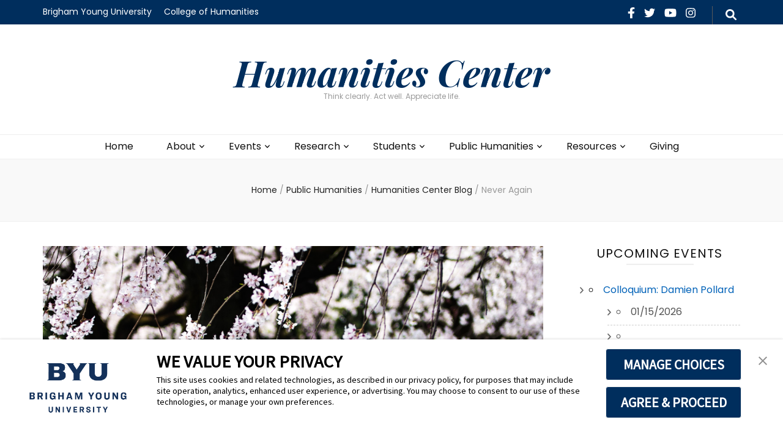

--- FILE ---
content_type: text/html; charset=UTF-8
request_url: https://humanitiescenter.byu.edu/never-again/
body_size: 27207
content:
    <!DOCTYPE html>
    <html lang="en-US" prefix="og: https://ogp.me/ns# article: https://ogp.me/ns/article#">
    <head itemscope itemtype="https://schema.org/WebSite"><style>img.lazy{min-height:1px}</style><link href="https://humanitiescenter.byu.edu/wp-content/plugins/w3-total-cache/pub/js/lazyload.min.js" as="script">

    <meta charset="UTF-8">
    <meta name="viewport" content="width=device-width, initial-scale=1">
    <link rel="profile" href="https://gmpg.org/xfn/11">
    <title>Never Again &#8211; Humanities Center</title>
<meta name='robots' content='max-image-preview:large' />
<link rel='dns-prefetch' href='//fonts.googleapis.com' />
<link rel="alternate" type="application/rss+xml" title="Humanities Center &raquo; Feed" href="https://humanitiescenter.byu.edu/feed/" />
<link rel="alternate" type="application/rss+xml" title="Humanities Center &raquo; Comments Feed" href="https://humanitiescenter.byu.edu/comments/feed/" />
<link rel="alternate" type="application/rss+xml" title="Humanities Center &raquo; Never Again Comments Feed" href="https://humanitiescenter.byu.edu/never-again/feed/" />
<link rel="alternate" title="oEmbed (JSON)" type="application/json+oembed" href="https://humanitiescenter.byu.edu/wp-json/oembed/1.0/embed?url=https%3A%2F%2Fhumanitiescenter.byu.edu%2Fnever-again%2F" />
<link rel="alternate" title="oEmbed (XML)" type="text/xml+oembed" href="https://humanitiescenter.byu.edu/wp-json/oembed/1.0/embed?url=https%3A%2F%2Fhumanitiescenter.byu.edu%2Fnever-again%2F&#038;format=xml" />
<style id='wp-img-auto-sizes-contain-inline-css' type='text/css'>
img:is([sizes=auto i],[sizes^="auto," i]){contain-intrinsic-size:3000px 1500px}
/*# sourceURL=wp-img-auto-sizes-contain-inline-css */
</style>
<style id='wp-emoji-styles-inline-css' type='text/css'>

	img.wp-smiley, img.emoji {
		display: inline !important;
		border: none !important;
		box-shadow: none !important;
		height: 1em !important;
		width: 1em !important;
		margin: 0 0.07em !important;
		vertical-align: -0.1em !important;
		background: none !important;
		padding: 0 !important;
	}
/*# sourceURL=wp-emoji-styles-inline-css */
</style>
<style id='wp-block-library-inline-css' type='text/css'>
:root{--wp-block-synced-color:#7a00df;--wp-block-synced-color--rgb:122,0,223;--wp-bound-block-color:var(--wp-block-synced-color);--wp-editor-canvas-background:#ddd;--wp-admin-theme-color:#007cba;--wp-admin-theme-color--rgb:0,124,186;--wp-admin-theme-color-darker-10:#006ba1;--wp-admin-theme-color-darker-10--rgb:0,107,160.5;--wp-admin-theme-color-darker-20:#005a87;--wp-admin-theme-color-darker-20--rgb:0,90,135;--wp-admin-border-width-focus:2px}@media (min-resolution:192dpi){:root{--wp-admin-border-width-focus:1.5px}}.wp-element-button{cursor:pointer}:root .has-very-light-gray-background-color{background-color:#eee}:root .has-very-dark-gray-background-color{background-color:#313131}:root .has-very-light-gray-color{color:#eee}:root .has-very-dark-gray-color{color:#313131}:root .has-vivid-green-cyan-to-vivid-cyan-blue-gradient-background{background:linear-gradient(135deg,#00d084,#0693e3)}:root .has-purple-crush-gradient-background{background:linear-gradient(135deg,#34e2e4,#4721fb 50%,#ab1dfe)}:root .has-hazy-dawn-gradient-background{background:linear-gradient(135deg,#faaca8,#dad0ec)}:root .has-subdued-olive-gradient-background{background:linear-gradient(135deg,#fafae1,#67a671)}:root .has-atomic-cream-gradient-background{background:linear-gradient(135deg,#fdd79a,#004a59)}:root .has-nightshade-gradient-background{background:linear-gradient(135deg,#330968,#31cdcf)}:root .has-midnight-gradient-background{background:linear-gradient(135deg,#020381,#2874fc)}:root{--wp--preset--font-size--normal:16px;--wp--preset--font-size--huge:42px}.has-regular-font-size{font-size:1em}.has-larger-font-size{font-size:2.625em}.has-normal-font-size{font-size:var(--wp--preset--font-size--normal)}.has-huge-font-size{font-size:var(--wp--preset--font-size--huge)}.has-text-align-center{text-align:center}.has-text-align-left{text-align:left}.has-text-align-right{text-align:right}.has-fit-text{white-space:nowrap!important}#end-resizable-editor-section{display:none}.aligncenter{clear:both}.items-justified-left{justify-content:flex-start}.items-justified-center{justify-content:center}.items-justified-right{justify-content:flex-end}.items-justified-space-between{justify-content:space-between}.screen-reader-text{border:0;clip-path:inset(50%);height:1px;margin:-1px;overflow:hidden;padding:0;position:absolute;width:1px;word-wrap:normal!important}.screen-reader-text:focus{background-color:#ddd;clip-path:none;color:#444;display:block;font-size:1em;height:auto;left:5px;line-height:normal;padding:15px 23px 14px;text-decoration:none;top:5px;width:auto;z-index:100000}html :where(.has-border-color){border-style:solid}html :where([style*=border-top-color]){border-top-style:solid}html :where([style*=border-right-color]){border-right-style:solid}html :where([style*=border-bottom-color]){border-bottom-style:solid}html :where([style*=border-left-color]){border-left-style:solid}html :where([style*=border-width]){border-style:solid}html :where([style*=border-top-width]){border-top-style:solid}html :where([style*=border-right-width]){border-right-style:solid}html :where([style*=border-bottom-width]){border-bottom-style:solid}html :where([style*=border-left-width]){border-left-style:solid}html :where(img[class*=wp-image-]){height:auto;max-width:100%}:where(figure){margin:0 0 1em}html :where(.is-position-sticky){--wp-admin--admin-bar--position-offset:var(--wp-admin--admin-bar--height,0px)}@media screen and (max-width:600px){html :where(.is-position-sticky){--wp-admin--admin-bar--position-offset:0px}}

/*# sourceURL=wp-block-library-inline-css */
</style><style id='wp-block-archives-inline-css' type='text/css'>
.wp-block-archives{box-sizing:border-box}.wp-block-archives-dropdown label{display:block}
/*# sourceURL=https://humanitiescenter.byu.edu/wp-includes/blocks/archives/style.min.css */
</style>
<style id='wp-block-categories-inline-css' type='text/css'>
.wp-block-categories{box-sizing:border-box}.wp-block-categories.alignleft{margin-right:2em}.wp-block-categories.alignright{margin-left:2em}.wp-block-categories.wp-block-categories-dropdown.aligncenter{text-align:center}.wp-block-categories .wp-block-categories__label{display:block;width:100%}
/*# sourceURL=https://humanitiescenter.byu.edu/wp-includes/blocks/categories/style.min.css */
</style>
<style id='wp-block-heading-inline-css' type='text/css'>
h1:where(.wp-block-heading).has-background,h2:where(.wp-block-heading).has-background,h3:where(.wp-block-heading).has-background,h4:where(.wp-block-heading).has-background,h5:where(.wp-block-heading).has-background,h6:where(.wp-block-heading).has-background{padding:1.25em 2.375em}h1.has-text-align-left[style*=writing-mode]:where([style*=vertical-lr]),h1.has-text-align-right[style*=writing-mode]:where([style*=vertical-rl]),h2.has-text-align-left[style*=writing-mode]:where([style*=vertical-lr]),h2.has-text-align-right[style*=writing-mode]:where([style*=vertical-rl]),h3.has-text-align-left[style*=writing-mode]:where([style*=vertical-lr]),h3.has-text-align-right[style*=writing-mode]:where([style*=vertical-rl]),h4.has-text-align-left[style*=writing-mode]:where([style*=vertical-lr]),h4.has-text-align-right[style*=writing-mode]:where([style*=vertical-rl]),h5.has-text-align-left[style*=writing-mode]:where([style*=vertical-lr]),h5.has-text-align-right[style*=writing-mode]:where([style*=vertical-rl]),h6.has-text-align-left[style*=writing-mode]:where([style*=vertical-lr]),h6.has-text-align-right[style*=writing-mode]:where([style*=vertical-rl]){rotate:180deg}
/*# sourceURL=https://humanitiescenter.byu.edu/wp-includes/blocks/heading/style.min.css */
</style>
<style id='wp-block-latest-comments-inline-css' type='text/css'>
ol.wp-block-latest-comments{box-sizing:border-box;margin-left:0}:where(.wp-block-latest-comments:not([style*=line-height] .wp-block-latest-comments__comment)){line-height:1.1}:where(.wp-block-latest-comments:not([style*=line-height] .wp-block-latest-comments__comment-excerpt p)){line-height:1.8}.has-dates :where(.wp-block-latest-comments:not([style*=line-height])),.has-excerpts :where(.wp-block-latest-comments:not([style*=line-height])){line-height:1.5}.wp-block-latest-comments .wp-block-latest-comments{padding-left:0}.wp-block-latest-comments__comment{list-style:none;margin-bottom:1em}.has-avatars .wp-block-latest-comments__comment{list-style:none;min-height:2.25em}.has-avatars .wp-block-latest-comments__comment .wp-block-latest-comments__comment-excerpt,.has-avatars .wp-block-latest-comments__comment .wp-block-latest-comments__comment-meta{margin-left:3.25em}.wp-block-latest-comments__comment-excerpt p{font-size:.875em;margin:.36em 0 1.4em}.wp-block-latest-comments__comment-date{display:block;font-size:.75em}.wp-block-latest-comments .avatar,.wp-block-latest-comments__comment-avatar{border-radius:1.5em;display:block;float:left;height:2.5em;margin-right:.75em;width:2.5em}.wp-block-latest-comments[class*=-font-size] a,.wp-block-latest-comments[style*=font-size] a{font-size:inherit}
/*# sourceURL=https://humanitiescenter.byu.edu/wp-includes/blocks/latest-comments/style.min.css */
</style>
<style id='wp-block-latest-posts-inline-css' type='text/css'>
.wp-block-latest-posts{box-sizing:border-box}.wp-block-latest-posts.alignleft{margin-right:2em}.wp-block-latest-posts.alignright{margin-left:2em}.wp-block-latest-posts.wp-block-latest-posts__list{list-style:none}.wp-block-latest-posts.wp-block-latest-posts__list li{clear:both;overflow-wrap:break-word}.wp-block-latest-posts.is-grid{display:flex;flex-wrap:wrap}.wp-block-latest-posts.is-grid li{margin:0 1.25em 1.25em 0;width:100%}@media (min-width:600px){.wp-block-latest-posts.columns-2 li{width:calc(50% - .625em)}.wp-block-latest-posts.columns-2 li:nth-child(2n){margin-right:0}.wp-block-latest-posts.columns-3 li{width:calc(33.33333% - .83333em)}.wp-block-latest-posts.columns-3 li:nth-child(3n){margin-right:0}.wp-block-latest-posts.columns-4 li{width:calc(25% - .9375em)}.wp-block-latest-posts.columns-4 li:nth-child(4n){margin-right:0}.wp-block-latest-posts.columns-5 li{width:calc(20% - 1em)}.wp-block-latest-posts.columns-5 li:nth-child(5n){margin-right:0}.wp-block-latest-posts.columns-6 li{width:calc(16.66667% - 1.04167em)}.wp-block-latest-posts.columns-6 li:nth-child(6n){margin-right:0}}:root :where(.wp-block-latest-posts.is-grid){padding:0}:root :where(.wp-block-latest-posts.wp-block-latest-posts__list){padding-left:0}.wp-block-latest-posts__post-author,.wp-block-latest-posts__post-date{display:block;font-size:.8125em}.wp-block-latest-posts__post-excerpt,.wp-block-latest-posts__post-full-content{margin-bottom:1em;margin-top:.5em}.wp-block-latest-posts__featured-image a{display:inline-block}.wp-block-latest-posts__featured-image img{height:auto;max-width:100%;width:auto}.wp-block-latest-posts__featured-image.alignleft{float:left;margin-right:1em}.wp-block-latest-posts__featured-image.alignright{float:right;margin-left:1em}.wp-block-latest-posts__featured-image.aligncenter{margin-bottom:1em;text-align:center}
/*# sourceURL=https://humanitiescenter.byu.edu/wp-includes/blocks/latest-posts/style.min.css */
</style>
<style id='wp-block-search-inline-css' type='text/css'>
.wp-block-search__button{margin-left:10px;word-break:normal}.wp-block-search__button.has-icon{line-height:0}.wp-block-search__button svg{height:1.25em;min-height:24px;min-width:24px;width:1.25em;fill:currentColor;vertical-align:text-bottom}:where(.wp-block-search__button){border:1px solid #ccc;padding:6px 10px}.wp-block-search__inside-wrapper{display:flex;flex:auto;flex-wrap:nowrap;max-width:100%}.wp-block-search__label{width:100%}.wp-block-search.wp-block-search__button-only .wp-block-search__button{box-sizing:border-box;display:flex;flex-shrink:0;justify-content:center;margin-left:0;max-width:100%}.wp-block-search.wp-block-search__button-only .wp-block-search__inside-wrapper{min-width:0!important;transition-property:width}.wp-block-search.wp-block-search__button-only .wp-block-search__input{flex-basis:100%;transition-duration:.3s}.wp-block-search.wp-block-search__button-only.wp-block-search__searchfield-hidden,.wp-block-search.wp-block-search__button-only.wp-block-search__searchfield-hidden .wp-block-search__inside-wrapper{overflow:hidden}.wp-block-search.wp-block-search__button-only.wp-block-search__searchfield-hidden .wp-block-search__input{border-left-width:0!important;border-right-width:0!important;flex-basis:0;flex-grow:0;margin:0;min-width:0!important;padding-left:0!important;padding-right:0!important;width:0!important}:where(.wp-block-search__input){appearance:none;border:1px solid #949494;flex-grow:1;font-family:inherit;font-size:inherit;font-style:inherit;font-weight:inherit;letter-spacing:inherit;line-height:inherit;margin-left:0;margin-right:0;min-width:3rem;padding:8px;text-decoration:unset!important;text-transform:inherit}:where(.wp-block-search__button-inside .wp-block-search__inside-wrapper){background-color:#fff;border:1px solid #949494;box-sizing:border-box;padding:4px}:where(.wp-block-search__button-inside .wp-block-search__inside-wrapper) .wp-block-search__input{border:none;border-radius:0;padding:0 4px}:where(.wp-block-search__button-inside .wp-block-search__inside-wrapper) .wp-block-search__input:focus{outline:none}:where(.wp-block-search__button-inside .wp-block-search__inside-wrapper) :where(.wp-block-search__button){padding:4px 8px}.wp-block-search.aligncenter .wp-block-search__inside-wrapper{margin:auto}.wp-block[data-align=right] .wp-block-search.wp-block-search__button-only .wp-block-search__inside-wrapper{float:right}
/*# sourceURL=https://humanitiescenter.byu.edu/wp-includes/blocks/search/style.min.css */
</style>
<style id='wp-block-group-inline-css' type='text/css'>
.wp-block-group{box-sizing:border-box}:where(.wp-block-group.wp-block-group-is-layout-constrained){position:relative}
/*# sourceURL=https://humanitiescenter.byu.edu/wp-includes/blocks/group/style.min.css */
</style>
<style id='wp-block-paragraph-inline-css' type='text/css'>
.is-small-text{font-size:.875em}.is-regular-text{font-size:1em}.is-large-text{font-size:2.25em}.is-larger-text{font-size:3em}.has-drop-cap:not(:focus):first-letter{float:left;font-size:8.4em;font-style:normal;font-weight:100;line-height:.68;margin:.05em .1em 0 0;text-transform:uppercase}body.rtl .has-drop-cap:not(:focus):first-letter{float:none;margin-left:.1em}p.has-drop-cap.has-background{overflow:hidden}:root :where(p.has-background){padding:1.25em 2.375em}:where(p.has-text-color:not(.has-link-color)) a{color:inherit}p.has-text-align-left[style*="writing-mode:vertical-lr"],p.has-text-align-right[style*="writing-mode:vertical-rl"]{rotate:180deg}
/*# sourceURL=https://humanitiescenter.byu.edu/wp-includes/blocks/paragraph/style.min.css */
</style>
<style id='wp-block-quote-inline-css' type='text/css'>
.wp-block-quote{box-sizing:border-box;overflow-wrap:break-word}.wp-block-quote.is-large:where(:not(.is-style-plain)),.wp-block-quote.is-style-large:where(:not(.is-style-plain)){margin-bottom:1em;padding:0 1em}.wp-block-quote.is-large:where(:not(.is-style-plain)) p,.wp-block-quote.is-style-large:where(:not(.is-style-plain)) p{font-size:1.5em;font-style:italic;line-height:1.6}.wp-block-quote.is-large:where(:not(.is-style-plain)) cite,.wp-block-quote.is-large:where(:not(.is-style-plain)) footer,.wp-block-quote.is-style-large:where(:not(.is-style-plain)) cite,.wp-block-quote.is-style-large:where(:not(.is-style-plain)) footer{font-size:1.125em;text-align:right}.wp-block-quote>cite{display:block}
/*# sourceURL=https://humanitiescenter.byu.edu/wp-includes/blocks/quote/style.min.css */
</style>
<style id='wp-block-separator-inline-css' type='text/css'>
@charset "UTF-8";.wp-block-separator{border:none;border-top:2px solid}:root :where(.wp-block-separator.is-style-dots){height:auto;line-height:1;text-align:center}:root :where(.wp-block-separator.is-style-dots):before{color:currentColor;content:"···";font-family:serif;font-size:1.5em;letter-spacing:2em;padding-left:2em}.wp-block-separator.is-style-dots{background:none!important;border:none!important}
/*# sourceURL=https://humanitiescenter.byu.edu/wp-includes/blocks/separator/style.min.css */
</style>
<style id='global-styles-inline-css' type='text/css'>
:root{--wp--preset--aspect-ratio--square: 1;--wp--preset--aspect-ratio--4-3: 4/3;--wp--preset--aspect-ratio--3-4: 3/4;--wp--preset--aspect-ratio--3-2: 3/2;--wp--preset--aspect-ratio--2-3: 2/3;--wp--preset--aspect-ratio--16-9: 16/9;--wp--preset--aspect-ratio--9-16: 9/16;--wp--preset--color--black: #000000;--wp--preset--color--cyan-bluish-gray: #abb8c3;--wp--preset--color--white: #ffffff;--wp--preset--color--pale-pink: #f78da7;--wp--preset--color--vivid-red: #cf2e2e;--wp--preset--color--luminous-vivid-orange: #ff6900;--wp--preset--color--luminous-vivid-amber: #fcb900;--wp--preset--color--light-green-cyan: #7bdcb5;--wp--preset--color--vivid-green-cyan: #00d084;--wp--preset--color--pale-cyan-blue: #8ed1fc;--wp--preset--color--vivid-cyan-blue: #0693e3;--wp--preset--color--vivid-purple: #9b51e0;--wp--preset--gradient--vivid-cyan-blue-to-vivid-purple: linear-gradient(135deg,rgb(6,147,227) 0%,rgb(155,81,224) 100%);--wp--preset--gradient--light-green-cyan-to-vivid-green-cyan: linear-gradient(135deg,rgb(122,220,180) 0%,rgb(0,208,130) 100%);--wp--preset--gradient--luminous-vivid-amber-to-luminous-vivid-orange: linear-gradient(135deg,rgb(252,185,0) 0%,rgb(255,105,0) 100%);--wp--preset--gradient--luminous-vivid-orange-to-vivid-red: linear-gradient(135deg,rgb(255,105,0) 0%,rgb(207,46,46) 100%);--wp--preset--gradient--very-light-gray-to-cyan-bluish-gray: linear-gradient(135deg,rgb(238,238,238) 0%,rgb(169,184,195) 100%);--wp--preset--gradient--cool-to-warm-spectrum: linear-gradient(135deg,rgb(74,234,220) 0%,rgb(151,120,209) 20%,rgb(207,42,186) 40%,rgb(238,44,130) 60%,rgb(251,105,98) 80%,rgb(254,248,76) 100%);--wp--preset--gradient--blush-light-purple: linear-gradient(135deg,rgb(255,206,236) 0%,rgb(152,150,240) 100%);--wp--preset--gradient--blush-bordeaux: linear-gradient(135deg,rgb(254,205,165) 0%,rgb(254,45,45) 50%,rgb(107,0,62) 100%);--wp--preset--gradient--luminous-dusk: linear-gradient(135deg,rgb(255,203,112) 0%,rgb(199,81,192) 50%,rgb(65,88,208) 100%);--wp--preset--gradient--pale-ocean: linear-gradient(135deg,rgb(255,245,203) 0%,rgb(182,227,212) 50%,rgb(51,167,181) 100%);--wp--preset--gradient--electric-grass: linear-gradient(135deg,rgb(202,248,128) 0%,rgb(113,206,126) 100%);--wp--preset--gradient--midnight: linear-gradient(135deg,rgb(2,3,129) 0%,rgb(40,116,252) 100%);--wp--preset--font-size--small: 13px;--wp--preset--font-size--medium: 20px;--wp--preset--font-size--large: 36px;--wp--preset--font-size--x-large: 42px;--wp--preset--spacing--20: 0.44rem;--wp--preset--spacing--30: 0.67rem;--wp--preset--spacing--40: 1rem;--wp--preset--spacing--50: 1.5rem;--wp--preset--spacing--60: 2.25rem;--wp--preset--spacing--70: 3.38rem;--wp--preset--spacing--80: 5.06rem;--wp--preset--shadow--natural: 6px 6px 9px rgba(0, 0, 0, 0.2);--wp--preset--shadow--deep: 12px 12px 50px rgba(0, 0, 0, 0.4);--wp--preset--shadow--sharp: 6px 6px 0px rgba(0, 0, 0, 0.2);--wp--preset--shadow--outlined: 6px 6px 0px -3px rgb(255, 255, 255), 6px 6px rgb(0, 0, 0);--wp--preset--shadow--crisp: 6px 6px 0px rgb(0, 0, 0);}:where(.is-layout-flex){gap: 0.5em;}:where(.is-layout-grid){gap: 0.5em;}body .is-layout-flex{display: flex;}.is-layout-flex{flex-wrap: wrap;align-items: center;}.is-layout-flex > :is(*, div){margin: 0;}body .is-layout-grid{display: grid;}.is-layout-grid > :is(*, div){margin: 0;}:where(.wp-block-columns.is-layout-flex){gap: 2em;}:where(.wp-block-columns.is-layout-grid){gap: 2em;}:where(.wp-block-post-template.is-layout-flex){gap: 1.25em;}:where(.wp-block-post-template.is-layout-grid){gap: 1.25em;}.has-black-color{color: var(--wp--preset--color--black) !important;}.has-cyan-bluish-gray-color{color: var(--wp--preset--color--cyan-bluish-gray) !important;}.has-white-color{color: var(--wp--preset--color--white) !important;}.has-pale-pink-color{color: var(--wp--preset--color--pale-pink) !important;}.has-vivid-red-color{color: var(--wp--preset--color--vivid-red) !important;}.has-luminous-vivid-orange-color{color: var(--wp--preset--color--luminous-vivid-orange) !important;}.has-luminous-vivid-amber-color{color: var(--wp--preset--color--luminous-vivid-amber) !important;}.has-light-green-cyan-color{color: var(--wp--preset--color--light-green-cyan) !important;}.has-vivid-green-cyan-color{color: var(--wp--preset--color--vivid-green-cyan) !important;}.has-pale-cyan-blue-color{color: var(--wp--preset--color--pale-cyan-blue) !important;}.has-vivid-cyan-blue-color{color: var(--wp--preset--color--vivid-cyan-blue) !important;}.has-vivid-purple-color{color: var(--wp--preset--color--vivid-purple) !important;}.has-black-background-color{background-color: var(--wp--preset--color--black) !important;}.has-cyan-bluish-gray-background-color{background-color: var(--wp--preset--color--cyan-bluish-gray) !important;}.has-white-background-color{background-color: var(--wp--preset--color--white) !important;}.has-pale-pink-background-color{background-color: var(--wp--preset--color--pale-pink) !important;}.has-vivid-red-background-color{background-color: var(--wp--preset--color--vivid-red) !important;}.has-luminous-vivid-orange-background-color{background-color: var(--wp--preset--color--luminous-vivid-orange) !important;}.has-luminous-vivid-amber-background-color{background-color: var(--wp--preset--color--luminous-vivid-amber) !important;}.has-light-green-cyan-background-color{background-color: var(--wp--preset--color--light-green-cyan) !important;}.has-vivid-green-cyan-background-color{background-color: var(--wp--preset--color--vivid-green-cyan) !important;}.has-pale-cyan-blue-background-color{background-color: var(--wp--preset--color--pale-cyan-blue) !important;}.has-vivid-cyan-blue-background-color{background-color: var(--wp--preset--color--vivid-cyan-blue) !important;}.has-vivid-purple-background-color{background-color: var(--wp--preset--color--vivid-purple) !important;}.has-black-border-color{border-color: var(--wp--preset--color--black) !important;}.has-cyan-bluish-gray-border-color{border-color: var(--wp--preset--color--cyan-bluish-gray) !important;}.has-white-border-color{border-color: var(--wp--preset--color--white) !important;}.has-pale-pink-border-color{border-color: var(--wp--preset--color--pale-pink) !important;}.has-vivid-red-border-color{border-color: var(--wp--preset--color--vivid-red) !important;}.has-luminous-vivid-orange-border-color{border-color: var(--wp--preset--color--luminous-vivid-orange) !important;}.has-luminous-vivid-amber-border-color{border-color: var(--wp--preset--color--luminous-vivid-amber) !important;}.has-light-green-cyan-border-color{border-color: var(--wp--preset--color--light-green-cyan) !important;}.has-vivid-green-cyan-border-color{border-color: var(--wp--preset--color--vivid-green-cyan) !important;}.has-pale-cyan-blue-border-color{border-color: var(--wp--preset--color--pale-cyan-blue) !important;}.has-vivid-cyan-blue-border-color{border-color: var(--wp--preset--color--vivid-cyan-blue) !important;}.has-vivid-purple-border-color{border-color: var(--wp--preset--color--vivid-purple) !important;}.has-vivid-cyan-blue-to-vivid-purple-gradient-background{background: var(--wp--preset--gradient--vivid-cyan-blue-to-vivid-purple) !important;}.has-light-green-cyan-to-vivid-green-cyan-gradient-background{background: var(--wp--preset--gradient--light-green-cyan-to-vivid-green-cyan) !important;}.has-luminous-vivid-amber-to-luminous-vivid-orange-gradient-background{background: var(--wp--preset--gradient--luminous-vivid-amber-to-luminous-vivid-orange) !important;}.has-luminous-vivid-orange-to-vivid-red-gradient-background{background: var(--wp--preset--gradient--luminous-vivid-orange-to-vivid-red) !important;}.has-very-light-gray-to-cyan-bluish-gray-gradient-background{background: var(--wp--preset--gradient--very-light-gray-to-cyan-bluish-gray) !important;}.has-cool-to-warm-spectrum-gradient-background{background: var(--wp--preset--gradient--cool-to-warm-spectrum) !important;}.has-blush-light-purple-gradient-background{background: var(--wp--preset--gradient--blush-light-purple) !important;}.has-blush-bordeaux-gradient-background{background: var(--wp--preset--gradient--blush-bordeaux) !important;}.has-luminous-dusk-gradient-background{background: var(--wp--preset--gradient--luminous-dusk) !important;}.has-pale-ocean-gradient-background{background: var(--wp--preset--gradient--pale-ocean) !important;}.has-electric-grass-gradient-background{background: var(--wp--preset--gradient--electric-grass) !important;}.has-midnight-gradient-background{background: var(--wp--preset--gradient--midnight) !important;}.has-small-font-size{font-size: var(--wp--preset--font-size--small) !important;}.has-medium-font-size{font-size: var(--wp--preset--font-size--medium) !important;}.has-large-font-size{font-size: var(--wp--preset--font-size--large) !important;}.has-x-large-font-size{font-size: var(--wp--preset--font-size--x-large) !important;}
/*# sourceURL=global-styles-inline-css */
</style>

<style id='classic-theme-styles-inline-css' type='text/css'>
/*! This file is auto-generated */
.wp-block-button__link{color:#fff;background-color:#32373c;border-radius:9999px;box-shadow:none;text-decoration:none;padding:calc(.667em + 2px) calc(1.333em + 2px);font-size:1.125em}.wp-block-file__button{background:#32373c;color:#fff;text-decoration:none}
/*# sourceURL=/wp-includes/css/classic-themes.min.css */
</style>
<link rel='stylesheet' id='awsm-ead-public-css' href='https://humanitiescenter.byu.edu/wp-content/plugins/embed-any-document/css/embed-public.min.css?ver=2.7.12' type='text/css' media='all' />
<link rel='stylesheet' id='contact-form-7-css' href='https://humanitiescenter.byu.edu/wp-content/plugins/contact-form-7/includes/css/styles.css?ver=6.1.4' type='text/css' media='all' />
<link rel='stylesheet' id='events-manager-css' href='https://humanitiescenter.byu.edu/wp-content/plugins/events-manager/includes/css/events-manager.min.css?ver=7.2.3.1' type='text/css' media='all' />
<style id='events-manager-inline-css' type='text/css'>
body .em { --font-family : inherit; --font-weight : inherit; --font-size : 1em; --line-height : inherit; }
/*# sourceURL=events-manager-inline-css */
</style>
<link rel='stylesheet' id='blossom-feminine-pro-style-css' href='https://humanitiescenter.byu.edu/wp-content/themes/blossom-feminine-pro/style.css?ver=3.1.0' type='text/css' media='all' />
<link rel='stylesheet' id='blossom-feminine-pro-google-fonts-css' href='https://fonts.googleapis.com/css?family=Poppins%3A100%2C100italic%2C200%2C200italic%2C300%2C300italic%2Cregular%2Citalic%2C500%2C500italic%2C600%2C600italic%2C700%2C700italic%2C800%2C800italic%2C900%2C900italic%7CPlayfair+Display%3Aregular%2C500%2C600%2C700%2C800%2C900%2Citalic%2C500italic%2C600italic%2C700italic%2C800italic%2C900italic%7CPlayfair+Display%3A700italic%7CPlayfair+Display%3Aregular' type='text/css' media='all' />
<script type="text/javascript" src="https://humanitiescenter.byu.edu/wp-includes/js/jquery/jquery.min.js?ver=3.7.1" id="jquery-core-js"></script>
<script type="text/javascript" src="https://humanitiescenter.byu.edu/wp-includes/js/jquery/jquery-migrate.min.js?ver=3.4.1" id="jquery-migrate-js"></script>
<script type="text/javascript" src="https://humanitiescenter.byu.edu/wp-includes/js/jquery/ui/core.min.js?ver=1.13.3" id="jquery-ui-core-js"></script>
<script type="text/javascript" src="https://humanitiescenter.byu.edu/wp-includes/js/jquery/ui/mouse.min.js?ver=1.13.3" id="jquery-ui-mouse-js"></script>
<script type="text/javascript" src="https://humanitiescenter.byu.edu/wp-includes/js/jquery/ui/sortable.min.js?ver=1.13.3" id="jquery-ui-sortable-js"></script>
<script type="text/javascript" src="https://humanitiescenter.byu.edu/wp-includes/js/jquery/ui/datepicker.min.js?ver=1.13.3" id="jquery-ui-datepicker-js"></script>
<script type="text/javascript" id="jquery-ui-datepicker-js-after">
/* <![CDATA[ */
jQuery(function(jQuery){jQuery.datepicker.setDefaults({"closeText":"Close","currentText":"Today","monthNames":["January","February","March","April","May","June","July","August","September","October","November","December"],"monthNamesShort":["Jan","Feb","Mar","Apr","May","Jun","Jul","Aug","Sep","Oct","Nov","Dec"],"nextText":"Next","prevText":"Previous","dayNames":["Sunday","Monday","Tuesday","Wednesday","Thursday","Friday","Saturday"],"dayNamesShort":["Sun","Mon","Tue","Wed","Thu","Fri","Sat"],"dayNamesMin":["S","M","T","W","T","F","S"],"dateFormat":"MM d, yy","firstDay":1,"isRTL":false});});
//# sourceURL=jquery-ui-datepicker-js-after
/* ]]> */
</script>
<script type="text/javascript" src="https://humanitiescenter.byu.edu/wp-includes/js/jquery/ui/resizable.min.js?ver=1.13.3" id="jquery-ui-resizable-js"></script>
<script type="text/javascript" src="https://humanitiescenter.byu.edu/wp-includes/js/jquery/ui/draggable.min.js?ver=1.13.3" id="jquery-ui-draggable-js"></script>
<script type="text/javascript" src="https://humanitiescenter.byu.edu/wp-includes/js/jquery/ui/controlgroup.min.js?ver=1.13.3" id="jquery-ui-controlgroup-js"></script>
<script type="text/javascript" src="https://humanitiescenter.byu.edu/wp-includes/js/jquery/ui/checkboxradio.min.js?ver=1.13.3" id="jquery-ui-checkboxradio-js"></script>
<script type="text/javascript" src="https://humanitiescenter.byu.edu/wp-includes/js/jquery/ui/button.min.js?ver=1.13.3" id="jquery-ui-button-js"></script>
<script type="text/javascript" src="https://humanitiescenter.byu.edu/wp-includes/js/jquery/ui/dialog.min.js?ver=1.13.3" id="jquery-ui-dialog-js"></script>
<script type="text/javascript" id="events-manager-js-extra">
/* <![CDATA[ */
var EM = {"ajaxurl":"https://humanitiescenter.byu.edu/wp-admin/admin-ajax.php","locationajaxurl":"https://humanitiescenter.byu.edu/wp-admin/admin-ajax.php?action=locations_search","firstDay":"1","locale":"en","dateFormat":"yy-mm-dd","ui_css":"https://humanitiescenter.byu.edu/wp-content/plugins/events-manager/includes/css/jquery-ui/build.min.css","show24hours":"0","is_ssl":"1","autocomplete_limit":"10","calendar":{"breakpoints":{"small":560,"medium":908,"large":false},"month_format":"F, Y"},"phone":"","datepicker":{"format":"m/d/Y"},"search":{"breakpoints":{"small":650,"medium":850,"full":false}},"url":"https://humanitiescenter.byu.edu/wp-content/plugins/events-manager","assets":{"input.em-uploader":{"js":{"em-uploader":{"url":"https://humanitiescenter.byu.edu/wp-content/plugins/events-manager/includes/js/em-uploader.js?v=7.2.3.1","event":"em_uploader_ready"}}},".em-event-editor":{"js":{"event-editor":{"url":"https://humanitiescenter.byu.edu/wp-content/plugins/events-manager/includes/js/events-manager-event-editor.js?v=7.2.3.1","event":"em_event_editor_ready"}},"css":{"event-editor":"https://humanitiescenter.byu.edu/wp-content/plugins/events-manager/includes/css/events-manager-event-editor.min.css?v=7.2.3.1"}},".em-recurrence-sets, .em-timezone":{"js":{"luxon":{"url":"luxon/luxon.js?v=7.2.3.1","event":"em_luxon_ready"}}},".em-booking-form, #em-booking-form, .em-booking-recurring, .em-event-booking-form":{"js":{"em-bookings":{"url":"https://humanitiescenter.byu.edu/wp-content/plugins/events-manager/includes/js/bookingsform.js?v=7.2.3.1","event":"em_booking_form_js_loaded"}}},"#em-opt-archetypes":{"js":{"archetypes":"https://humanitiescenter.byu.edu/wp-content/plugins/events-manager/includes/js/admin-archetype-editor.js?v=7.2.3.1","archetypes_ms":"https://humanitiescenter.byu.edu/wp-content/plugins/events-manager/includes/js/admin-archetypes.js?v=7.2.3.1","qs":"qs/qs.js?v=7.2.3.1"}}},"cached":"1","txt_search":"Search","txt_searching":"Searching...","txt_loading":"Loading..."};
//# sourceURL=events-manager-js-extra
/* ]]> */
</script>
<script type="text/javascript" src="https://humanitiescenter.byu.edu/wp-content/plugins/events-manager/includes/js/events-manager.js?ver=7.2.3.1" id="events-manager-js"></script>
<link rel="https://api.w.org/" href="https://humanitiescenter.byu.edu/wp-json/" /><link rel="alternate" title="JSON" type="application/json" href="https://humanitiescenter.byu.edu/wp-json/wp/v2/posts/5584" /><link rel="EditURI" type="application/rsd+xml" title="RSD" href="https://humanitiescenter.byu.edu/xmlrpc.php?rsd" />
<meta name="generator" content="WordPress 6.9" />
<meta name="generator" content="Seriously Simple Podcasting 3.14.2" />
<link rel="canonical" href="https://humanitiescenter.byu.edu/never-again/" />
<link rel='shortlink' href='https://humanitiescenter.byu.edu/?p=5584' />
<!-- TrustArc Cookie Consent Banner and Cookie AutoBlocking -->
<script async type="text/javascript" src="https://consent.trustarc.com/v2/notice/3p3tmg?pcookie"></script>
<script type="text/javascript" src="https://consent.trustarc.com/v2/autoblockasset/core.min.js?cmId=3p3tmg"></script>
<script type="text/javascript" src="https://consent.trustarc.com/v2/autoblock?cmId=3p3tmg"></script>
<link rel="alternate" type="application/rss+xml" title="Podcast RSS feed" href="https://humanitiescenter.byu.edu/feed/podcast" />

<link rel="pingback" href="https://humanitiescenter.byu.edu/xmlrpc.php"><script type="application/ld+json">
{
    "@context": "https://schema.org",
    "@type": "Blog",
    "mainEntityOfPage": {
        "@type": "WebPage",
        "@id": "https://humanitiescenter.byu.edu/never-again/"
    },
    "headline": "Never Again &#8211; Humanities Center",
    "datePublished": "2019-03-03T23:36:27+0000",
    "dateModified": "2019-03-03T23:36:27+0000",
    "author": {
        "@type": "Person",
        "name": "odhwp"
    },
    "description": "On my way back from a visit home to Idaho last week, I saw a billboard on the side of the freeway that caught ",
    "image": {
        "@type": "ImageObject",
        "url": "https://humanitiescenter.byu.edu/wp-content/uploads/2019/03/Use-this-one-instead-15-1.png",
        "width": 961,
        "height": 332
    }
}
</script>
<meta property="og:title" content="Never Again" />
<meta property="og:type" content="article" />
<meta property="og:image" content="https://humanitiescenter.byu.edu/wp-content/uploads/2019/03/Use-this-one-instead-15-1.png" />
<meta property="og:url" content="https://humanitiescenter.byu.edu/never-again/" />
<meta property="og:description" content="On my way back from a visit home to Idaho last week, I saw a billboard on the side of the freeway that caught my attention. It was a black and white picture of a little Japanese American girl sitting atop a pile of belongings, and underneath were written the words “Never Again is Now.” &hellip; " />
<meta property="og:locale" content="en_US" />
<meta property="og:site_name" content="Humanities Center" />
<meta name="twitter:card" content="summary_large_image" />
<meta property="article:section" content="Homepage Features" />
<meta property="article:published_time" content="2019-03-03T23:36:27+00:00" />
<meta property="article:modified_time" content="2019-03-03T23:36:27+00:00" />
<meta property="article:author" content="https://humanitiescenter.byu.edu/author/odhwp/" />
<link rel="icon" href="https://humanitiescenter.byu.edu/wp-content/uploads/2024/08/cropped-BYU-Block-Y_navy@2x-32x32.png" sizes="32x32" />
<link rel="icon" href="https://humanitiescenter.byu.edu/wp-content/uploads/2024/08/cropped-BYU-Block-Y_navy@2x-192x192.png" sizes="192x192" />
<link rel="apple-touch-icon" href="https://humanitiescenter.byu.edu/wp-content/uploads/2024/08/cropped-BYU-Block-Y_navy@2x-180x180.png" />
<meta name="msapplication-TileImage" content="https://humanitiescenter.byu.edu/wp-content/uploads/2024/08/cropped-BYU-Block-Y_navy@2x-270x270.png" />
<style type='text/css' media='all'>
    :root {
        --g-primary-font:Poppins;
        --g-secondary-font:Playfair Display;
        --g-primary-color:#002e5d;
        --g-primary-color-rgb:0, 46, 93;
        --g-background-color:#ffffff;
        --g-background-color-rgb:255, 255, 255;
        --e-global-color-primary_color:#002e5d;
        --e-global-color-btn_bg_color:#a39382;
        --e-global-color-header_bg_color:#002e5d;
        --e-global-color-footer_bg_color:#002e5d;
    }

    .content-newsletter .blossomthemes-email-newsletter-wrapper.bg-img:after,
    .widget_blossomthemes_email_newsletter_widget .blossomthemes-email-newsletter-wrapper:after{
        background: rgba(0, 46, 93, 0.8);    }
    
    /*Typography*/

    body,
    button,
    input,
    select,
    optgroup,
    textarea{
        font-family : Poppins;
        font-size   : 16px;        
    }
    
    body{
        background: url() #ffffff;
    }
    
    .site-title{
        font-size   : 60px;
        font-family : Playfair Display;
        font-weight : 700;
        font-style  : italic;
    }

    .site-title a{
        color  : #002e5d;
    }

    .custom-logo-link img{
        width: 150px;
        max-width: 100%;
    }

    #primary .post .entry-content blockquote cite,
    #primary .page .entry-content blockquote cite {
        font-family : Poppins;
    }

    .banner .banner-text .title,
    #primary .sticky .text-holder .entry-header .entry-title,
    #primary .post .text-holder .entry-header .entry-title,
    .author-section .text-holder .title,
    .post-navigation .nav-links .nav-previous .post-title,
    .post-navigation .nav-links .nav-next .post-title,
    .related-post .post .text-holder .entry-title,
    .comments-area .comments-title,
    .comments-area .comment-body .fn,
    .comments-area .comment-reply-title,
    .page-header .page-title,
    #primary .post .entry-content blockquote,
    #primary .page .entry-content blockquote,
    #primary .post .entry-content .pull-left,
    #primary .page .entry-content .pull-left,
    #primary .post .entry-content .pull-right,
    #primary .page .entry-content .pull-right,
    #primary .post .entry-content h1,
    #primary .page .entry-content h1,
    #primary .post .entry-content h2,
    #primary .page .entry-content h2,
    #primary .post .entry-content h3,
    #primary .page .entry-content h3,
    #primary .post .entry-content h4,
    #primary .page .entry-content h4,
    #primary .post .entry-content h5,
    #primary .page .entry-content h5,
    #primary .post .entry-content h6,
    #primary .page .entry-content h6,
    .search #primary .search-post .text-holder .entry-header .entry-title,
    .error-holder .page-content h2,
    .category-layout-two .col .text-holder span,
    .banner-layout-two .grid-item .text-holder .title,
    .banner-layout-four .text-holder .title,
    .related-post .post .text-holder .entry-title,
    .popular-post .post .text-holder .entry-title,
    .single-post-layout-two .entry-header .entry-title,
    .single-post-layout-three .entry-header .entry-title,
    .single-post-layout-five .entry-header .entry-title,
    .widget_bttk_author_bio .title-holder,
    .widget_bttk_popular_post ul li .entry-header .entry-title,
    .widget_bttk_pro_recent_post ul li .entry-header .entry-title,
    .widget_bttk_posts_category_slider_widget .carousel-title .title,
    .widget .blossomthemes-email-newsletter-wrapper .text-holder h3,
    #load-posts a,
    .content-newsletter .blossomthemes-email-newsletter-wrapper .text-holder h3,
    #secondary .widget_bttk_description_widget .text-holder .name,
    #secondary .widget_bttk_testimonial_widget .text-holder .name,
    .portfolio-text-holder .portfolio-img-title,
    .portfolio-holder .entry-header .entry-title,
    .single-blossom-portfolio .post-navigation .nav-previous a,
    .single-blossom-portfolio .post-navigation .nav-next a,
    .related-portfolio-title,
    #primary .sticky .text-holder .entry-header .entry-title, 
    #primary .post .text-holder .entry-header .entry-title, 
    .archive .blossom-portfolio .entry-header .entry-title{
        font-family: Playfair Display;
    }    
     
    .elementor-page h1,
    #primary .post .entry-content h1,
    #primary .page .entry-content h1{
        font-family: Playfair Display;
        font-size: 48px;
        font-weight: 400;
        font-style: normal;        
    }
    
    .elementor-page h2,
    #primary .post .entry-content h2,
    #primary .page .entry-content h2{
        font-family: Playfair Display;
        font-size: 40px;
        font-weight: 400;
        font-style: normal;
    }
    
    .elementor-page h3,
    #primary .post .entry-content h3,
    #primary .page .entry-content h3{
        font-family: Playfair Display;
        font-size: 32px;
        font-weight: 400;
        font-style: normal;
    }
    
    .elementor-page h4,
    #primary .post .entry-content h4,
    #primary .page .entry-content h4{
        font-family: Playfair Display;
        font-size: 28px;
        font-weight: 400;
        font-style: normal;
    }
    
    .elementor-page h5,
    #primary .post .entry-content h5,
    #primary .page .entry-content h5{
        font-family: Playfair Display;
        font-size: 24px;
        font-weight: 400;
        font-style: normal;
    }
    
    .elementor-page h6,
    #primary .post .entry-content h6,
    #primary .page .entry-content h6{
        font-family: Playfair Display;
        font-size: 22px;
        font-weight: 400;
        font-style: normal;
    }
    
    /* primary color */
    a{
    	color: #002e5d;
    }
    
    a:hover{
    	color: #002e5d;
    }

    .secondary-nav ul li a:hover,
    .secondary-nav ul li:hover > a,
    .secondary-nav .current_page_item > a,
    .secondary-nav .current-menu-item > a,
    .secondary-nav .current_page_ancestor > a,
    .secondary-nav .current-menu-ancestor > a,
    .header-t .social-networks li a:hover,
    .main-navigation ul li a:hover,
    .main-navigation ul li:hover > a,
    .main-navigation .current_page_item > a,
    .main-navigation .current-menu-item > a,
    .main-navigation .current_page_ancestor > a,
    .main-navigation .current-menu-ancestor > a,
    .banner .banner-text .cat-links a:hover,
    .banner .banner-text .title a:hover,
    #primary .post .text-holder .entry-header .entry-title a:hover,
    .widget ul li a:hover,
    .site-footer .widget ul li a:hover,
    .related-post .post .text-holder .cat-links a:hover,
    .related-post .post .text-holder .entry-title a:hover,
    .comments-area .comment-body .comment-metadata a:hover,
    .search #primary .search-post .text-holder .entry-header .entry-title a:hover,
    .site-title a:hover,
    .banner .banner-text .category a:hover,
    .widget_bttk_popular_post ul li .entry-header .entry-meta a:hover,
	.widget_bttk_pro_recent_post ul li .entry-header .entry-meta a:hover,
	.widget_bttk_popular_post .style-two li .entry-header .cat-links a,
	.widget_bttk_pro_recent_post .style-two li .entry-header .cat-links a,
	.widget_bttk_popular_post .style-three li .entry-header .cat-links a,
	.widget_bttk_pro_recent_post .style-three li .entry-header .cat-links a,
	.widget_bttk_posts_category_slider_widget .carousel-title .title a:hover,
	.header-layout-two .header-b .social-networks li a:hover,
	.header-layout-three .header-b .main-navigation .current_page_item > a,
	.header-layout-three .header-b .main-navigation .current-menu-item > a,
	.header-layout-three .header-b .main-navigation .current_page_ancestor > a,
	.header-layout-three .header-b .main-navigation .current-menu-ancestor > a,
	.header-layout-three .header-b .main-navigation ul li a:hover,
	.header-layout-three .header-b .main-navigation ul li:hover > a,
	.header-layout-three .header-b .social-networks li a:hover,
	.header-layout-three.header-layout-seven .header-b .main-navigation ul ul li a:hover,
	.header-layout-three.header-layout-seven .header-b .main-navigation ul ul li:hover > a,
	.header-layout-three.header-layout-seven .header-b .main-navigation ul ul .current_page_item > a,
	.header-layout-three.header-layout-seven .header-b .main-navigation ul ul .current-menu-item > a,
	.header-layout-three.header-layout-seven .header-b .main-navigation ul ul .current_page_ancestor > a,
	.header-layout-three.header-layout-seven .header-b .main-navigation ul ul .current-menu-ancestor > a,
	.header-layout-eight .site-branding .site-title a,
	.banner-layout-two .grid-item .text-holder .category a:hover,
	.banner-layout-two .grid-item .text-holder .title a:hover,
	.banner-layout-four .text-holder .category a:hover,
	.banner-layout-four .text-holder .title a:hover,
	.category-layout-two .col .text-holder .learn-more,
    #primary .post.sticky.sticky-layout-two .text-holder .entry-header .entry-title a:hover,
    .blog.blog-layout-five #primary .post .text-holder .entry-header .entry-title a:hover,
    .blog.blog-layout-five #primary .post.sticky-layout-one .text-holder .entry-header .cat-links a,
    .blog.blog-layout-five #primary .post.sticky-layout-one .text-holder .entry-header .entry-title a:hover,
    .popular-post .post .text-holder .cat-links a:hover,
    .popular-post .post .text-holder .entry-title a:hover,
    .comments-area .comment-body .fn a:hover,
    .single-post-layout-two .entry-header .cat-links a:hover,
    .single-post-layout-three .entry-header .cat-links a:hover,
    .single-post-layout-five .entry-header .cat-links a:hover,
    .portfolio-sorting .button:hover,
    .portfolio-sorting .button.is-checked,
    .portfolio-item .portfolio-img-title a:hover,
    .portfolio-item .portfolio-cat a:hover,
    .entry-header .portfolio-cat a:hover,
    #primary .post .text-holder .entry-footer .share .social-networks li a:hover,
    .blog.blog-layout-five #primary .post .text-holder .entry-header .entry-meta a:hover,
    #primary .post.sticky.sticky-layout-two .text-holder .entry-header .entry-meta a:hover, 
    .archive .blossom-portfolio .entry-header .entry-title a:hover, 
    .archive #primary .post .text-holder .entry-header .top .share .social-networks li a:hover, .archive .blossom-portfolio .entry-header .top .social-networks li a:hover{
        color: #002e5d;
    }

    @media only screen and (max-width: 1024px){
        .header-layout-three.header-layout-seven .header-b .main-navigation .current_page_item > a,
        .header-layout-three.header-layout-seven .header-b .main-navigation .current-menu-item > a,
        .header-layout-three.header-layout-seven .header-b .main-navigation .current_page_ancestor > a,
        .header-layout-three.header-layout-seven .header-b .main-navigation .current-menu-ancestor > a,
        .header-layout-seven.header-layout-three .header-b .main-navigation ul li a:hover,
        .header-layout-seven.header-layout-three .header-b .main-navigation ul li:hover > a{
            color: #002e5d;
        }
    }

    @media only screen and (max-width: 767px){
        #primary .post.sticky.sticky-layout-two .text-holder .entry-header .cat-links a{
            color: #002e5d;
        }

    }

    .category-section .col .img-holder .text-holder,
    .pagination a,
    .category-section .col .img-holder:hover .text-holder,
    .posts-navigation .nav-links .nav-previous a:hover, 
    .posts-navigation .nav-links .nav-next a:hover, 
    .promotional-block .btn-get:after{
        border-color: #002e5d;
    }

    .category-section .col .img-holder .text-holder span,
    #primary .post .text-holder .entry-footer .btn-readmore:hover,
    .pagination a:hover,
    .widget_calendar caption,
    .widget_calendar table tbody td a,
    .widget_tag_cloud .tagcloud a:hover,
    #blossom-top,
    .single #primary .post .entry-footer .tags a:hover,
    .error-holder .page-content a:hover,
    .widget_bttk_custom_categories ul li a:hover .post-count, 
	.widget_bttk_social_links ul li a:hover,
    .posts-navigation .nav-links .nav-previous a:hover,
    .posts-navigation .nav-links .nav-next a:hover,
    #load-posts a,
    .header-layout-three.header-layout-seven .header-b,
    .content-instagram ul li .instagram-meta .like,
    .content-instagram ul li .instagram-meta .comment,
    .single #primary .post .text-holder .entry-content .social-share .social-networks ul li a:hover,
    .header-t .tools .cart .count,
    .woocommerce ul.products li.product .added_to_cart:hover,
    .widget_bttk_author_bio .readmore:hover,
    #secondary .widget_blossomtheme_companion_cta_widget .btn-cta:hover,
    #secondary .widget_blossomtheme_featured_page_widget .text-holder .btn-readmore:hover,
    #secondary .widget_bttk_icon_text_widget .text-holder .btn-readmore:hover,
    .widget_bttk_image_text_widget ul li .btn-readmore:hover,
    .promotional-block,
    .pagination .nav-links .current,
    #primary .post .entry-content .highlight, 
    #primary .page .entry-content .highlight, 
    .header-layout-two .header-b .tools .cart .count, 
    .header-layout-three .header-b .tools .cart .count, 
    .header-layout-five .header-b .tools .cart .count, 
    .header-layout-six .header-b .tools .cart .count {
        background: #002e5d;
    }
    
    .share .social-networks li:hover a path{
        fill: #002e5d;
    }
    .pagination .current,
    .post-navigation .nav-links .nav-previous a:hover,
    .post-navigation .nav-links .nav-next a:hover, 
    .single .site-main .author-signature .social-networks li a:hover{
        background: #002e5d;
        border-color: #002e5d;
    }

    #primary .post .entry-content blockquote,
    #primary .page .entry-content blockquote{
        border-bottom-color: #002e5d;
        border-top-color: #002e5d;
    }

    #primary .post .entry-content .pull-left,
    #primary .page .entry-content .pull-left,
    #primary .post .entry-content .pull-right,
    #primary .page .entry-content .pull-right{border-left-color: #002e5d;}

    .error-holder .page-content h2{
        text-shadow: 6px 6px 0 #002e5d;
    }
    
    .category-layout-two .col .text-holder .holder{
        background: rgba(0, 46, 93, 0.4);    }

    #primary .post .text-holder .entry-footer .btn-readmore,
    .banner .owl-nav .owl-prev,
    .banner .owl-nav .owl-next, 
    .promotional-block .btn-get{
        background: #a39382;
    }

    .header-t,
    .header-layout-three .header-b{
        background: #002e5d;
    }

    .site-footer .footer-t{
        background: #002e5d;
    }
    .owl-theme .owl-nav [class*=owl-]:hover{
         background: #002e5d !important;
    }
    
      

      

    
    
    
</style>		<style type="text/css" id="wp-custom-css">
			/* Humanities Center Name */

.site-title a {
	color: #002E5D !important;
} 

 /* Content Links */


.entry-content a {
	color:  #0062B8 !important;
}

.em.pixelbones a { 
	color:  #0062B8 !important;
}

#truste-consent-track {
	z-index: 99999;
}		</style>
		
<link rel='stylesheet' id='mediaelement-css' href='https://humanitiescenter.byu.edu/wp-includes/js/mediaelement/mediaelementplayer-legacy.min.css?ver=4.2.17' type='text/css' media='all' />
<link rel='stylesheet' id='wp-mediaelement-css' href='https://humanitiescenter.byu.edu/wp-includes/js/mediaelement/wp-mediaelement.min.css?ver=6.9' type='text/css' media='all' />
</head>

<body class="wp-singular post-template-default single single-post postid-5584 single-format-standard wp-theme-blossom-feminine-pro default rightsidebar single-lay-one" itemscope itemtype="https://schema.org/WebPage">

	
    <div id="page" class="site"><a aria-label="skip to content" class="skip-link" href="#content">Skip to Content</a>
    <header id="masthead" class="site-header header-layout-one" itemscope itemtype="https://schema.org/WPHeader">
    
	<div class="header-holder">
        <div class="header-t">
    		<div class="container">			
                            <button aria-label="secondary menu toggle" id="secondary-toggle-button"><i class="fa fa-bars" aria-hidden="true"></i></button>				
                <nav id="secondary-navigation" class="secondary-nav" itemscope itemtype="https://schema.org/SiteNavigationElement">
    		<div class="menu-footer-menu-container"><ul id="secondary-menu" class="menu"><li id="menu-item-8294" class="menu-item menu-item-type-custom menu-item-object-custom menu-item-8294"><a href="http://byu.edu">Brigham Young University</a></li>
<li id="menu-item-8295" class="menu-item menu-item-type-custom menu-item-object-custom menu-item-8295"><a href="http://humanities.byu.edu">College of Humanities</a></li>
</ul></div>    	</nav><!-- #secondary-navigation -->
                    
    			<div class="right">
					              
        			<div class="tools">
                                <div class="form-section">
    		<button aria-label="search form toggle" class="btn-search" id="btn-search"><i class="fa fa-search" aria-hidden="true"></i></button>
    		<div class="form-holder">
    			<form role="search" method="get" class="search-form" action="https://humanitiescenter.byu.edu/">
				<label>
					<span class="screen-reader-text">Search for:</span>
					<input type="search" class="search-field" placeholder="Search &hellip;" value="" name="s" />
				</label>
				<input type="submit" class="search-submit" value="Search" />
			</form>    		</div>
    	</div>
                            </div>
					    <ul class="social-networks">
    	            <li><a href="https://www.facebook.com/BYUHumanitiesCenter" target="_blank" rel="nofollow"><i class="fa fa-facebook" aria-hidden="true"></i></a></li>    	   
    	            <li><a href="https://twitter.com/byuhumcenter" target="_blank" rel="nofollow"><i class="fa fa-twitter" aria-hidden="true"></i></a></li>    	   
    	            <li><a href="https://www.youtube.com/" target="_blank" rel="nofollow"><i class="fa fa-youtube-play" aria-hidden="true"></i></a></li>    	   
    	            <li><a href="https://www.instagram.com/" target="_blank" rel="nofollow"><i class="fa fa-instagram" aria-hidden="true"></i></a></li>    	   
    		</ul>
        			</div>            
    		</div>
    	</div><!-- .header-t -->
        
    	<div class="header-m">
    		<div class="container">
    			        <div class="site-branding" itemscope itemtype="https://schema.org/Organization">  
            
            <div class="site-title-wrap">                    <p class="site-title" itemprop="name"><a href="https://humanitiescenter.byu.edu/" rel="home" itemprop="url">Humanities Center</a></p>
                                    <p class="site-description" itemprop="description">Think clearly. Act well. Appreciate life.</p>
                </div>        </div>    
        		</div>
    	</div><!-- .header-m -->
    </div>
	<div class="header-b">
		<div class="container">
			         <button aria-label="primary menu toggle" class="primary-toggle-button"><i class="fa fa-bars" aria-hidden="true"></i></button>
    	<nav id="site-navigation" class="main-navigation" itemscope itemtype="https://schema.org/SiteNavigationElement">
    		<div class="menu-main-menu-container"><ul id="primary-menu" class="menu"><li id="menu-item-8296" class="menu-item menu-item-type-custom menu-item-object-custom menu-item-home menu-item-8296"><a href="http://humanitiescenter.byu.edu/">Home</a></li>
<li id="menu-item-8320" class="menu-item menu-item-type-post_type menu-item-object-page menu-item-has-children menu-item-8320"><a href="https://humanitiescenter.byu.edu/about/">About</a>
<ul class="sub-menu">
	<li id="menu-item-8321" class="menu-item menu-item-type-post_type menu-item-object-page menu-item-8321"><a href="https://humanitiescenter.byu.edu/about/mission-statement/">Mission Statement</a></li>
	<li id="menu-item-8322" class="menu-item menu-item-type-post_type menu-item-object-page menu-item-8322"><a href="https://humanitiescenter.byu.edu/about/statement-from-the-director/">Statement from the Director</a></li>
	<li id="menu-item-9486" class="menu-item menu-item-type-post_type menu-item-object-page menu-item-9486"><a href="https://humanitiescenter.byu.edu/annual-newsletter/">Annual Newsletter</a></li>
	<li id="menu-item-8323" class="menu-item menu-item-type-post_type menu-item-object-page menu-item-8323"><a href="https://humanitiescenter.byu.edu/about/annual-theme/">Annual Theme</a></li>
	<li id="menu-item-8324" class="menu-item menu-item-type-post_type menu-item-object-page menu-item-8324"><a href="https://humanitiescenter.byu.edu/about/history-of-the-center/">History of the Center</a></li>
	<li id="menu-item-8325" class="menu-item menu-item-type-post_type menu-item-object-page menu-item-8325"><a href="https://humanitiescenter.byu.edu/about/current-research-fellows/">People</a></li>
	<li id="menu-item-8297" class="menu-item menu-item-type-custom menu-item-object-custom menu-item-8297"><a href="http://humanities.byu.edu">College of Humanities</a></li>
	<li id="menu-item-8327" class="menu-item menu-item-type-post_type menu-item-object-page menu-item-8327"><a href="https://humanitiescenter.byu.edu/about/contact-us/">Contact Us</a></li>
	<li id="menu-item-8300" class="menu-item menu-item-type-custom menu-item-object-custom menu-item-8300"><a href="https://humanitiescenter.byu.edu/about/archive-2/">Archive</a></li>
</ul>
</li>
<li id="menu-item-8299" class="menu-item menu-item-type-custom menu-item-object-custom menu-item-has-children menu-item-8299"><a href="#">Events</a>
<ul class="sub-menu">
	<li id="menu-item-9206" class="menu-item menu-item-type-post_type_archive menu-item-object-event menu-item-9206"><a href="https://humanitiescenter.byu.edu/events/">Full Calendar</a></li>
	<li id="menu-item-8328" class="menu-item menu-item-type-post_type menu-item-object-page menu-item-8328"><a href="https://humanitiescenter.byu.edu/category/events/colloquia/">Colloquium Series</a></li>
	<li id="menu-item-8329" class="menu-item menu-item-type-post_type menu-item-object-page menu-item-8329"><a href="https://humanitiescenter.byu.edu/events-2/conversations-series/">Conversations Series</a></li>
	<li id="menu-item-8330" class="menu-item menu-item-type-post_type menu-item-object-page menu-item-has-children menu-item-8330"><a href="https://humanitiescenter.byu.edu/events-2/lecturesseminars/">Lectures/Seminars</a>
	<ul class="sub-menu">
		<li id="menu-item-8332" class="menu-item menu-item-type-post_type menu-item-object-page menu-item-8332"><a href="https://humanitiescenter.byu.edu/events-2/lecturesseminars/college-lecturesymposium/">Annual Lecture</a></li>
		<li id="menu-item-8331" class="menu-item menu-item-type-post_type menu-item-object-page menu-item-8331"><a href="https://humanitiescenter.byu.edu/events-2/lecturesseminars/fellows-annual-symposium/">Annual Symposium</a></li>
		<li id="menu-item-8343" class="menu-item menu-item-type-post_type menu-item-object-page menu-item-8343"><a href="https://humanitiescenter.byu.edu/category/events/faith-and-imagination/">Faith and Imagination Series</a></li>
		<li id="menu-item-8333" class="menu-item menu-item-type-post_type menu-item-object-page menu-item-8333"><a href="https://humanitiescenter.byu.edu/events-2/lecturesseminars/humanities-across-the-university/">Humanities Across the University</a></li>
	</ul>
</li>
	<li id="menu-item-8340" class="menu-item menu-item-type-post_type menu-item-object-page menu-item-8340"><a href="https://humanitiescenter.byu.edu/research/workshops/">Workshops</a></li>
	<li id="menu-item-9589" class="menu-item menu-item-type-post_type menu-item-object-page menu-item-9589"><a href="https://humanitiescenter.byu.edu/events-archive/">Events Archive</a></li>
</ul>
</li>
<li id="menu-item-8388" class="menu-item menu-item-type-custom menu-item-object-custom menu-item-has-children menu-item-8388"><a href="#">Research</a>
<ul class="sub-menu">
	<li id="menu-item-8386" class="menu-item menu-item-type-taxonomy menu-item-object-category menu-item-8386"><a href="https://humanitiescenter.byu.edu/category/faculty-resources/deadlines/">Deadlines</a></li>
	<li id="menu-item-8412" class="menu-item menu-item-type-post_type menu-item-object-page menu-item-has-children menu-item-8412"><a href="https://humanitiescenter.byu.edu/research/research-groups/">Current Research Groups</a>
	<ul class="sub-menu">
		<li id="menu-item-8434" class="menu-item menu-item-type-post_type menu-item-object-page menu-item-8434"><a href="https://humanitiescenter.byu.edu/boarding-school-stories-2/">Boarding School Stories</a></li>
		<li id="menu-item-9926" class="menu-item menu-item-type-post_type menu-item-object-page menu-item-9926"><a href="https://humanitiescenter.byu.edu/research/research-groups/cognition-literature/">Cognition &#038; Literature</a></li>
		<li id="menu-item-10617" class="menu-item menu-item-type-post_type menu-item-object-page menu-item-10617"><a href="https://humanitiescenter.byu.edu/research/research-groups/disability-studies/">Disability Studies</a></li>
		<li id="menu-item-8435" class="menu-item menu-item-type-post_type menu-item-object-page menu-item-8435"><a href="https://humanitiescenter.byu.edu/editing-and-publishing-4/">Editing and Publishing</a></li>
		<li id="menu-item-10616" class="menu-item menu-item-type-post_type menu-item-object-page menu-item-10616"><a href="https://humanitiescenter.byu.edu/research/research-groups/game-studies/">Game Studies</a></li>
		<li id="menu-item-8436" class="menu-item menu-item-type-post_type menu-item-object-page menu-item-8436"><a href="https://humanitiescenter.byu.edu/greek-and-latin-translation-working-group-3/">Greek and Latin Translation Working Group</a></li>
		<li id="menu-item-10614" class="menu-item menu-item-type-post_type menu-item-object-page menu-item-10614"><a href="https://humanitiescenter.byu.edu/research/research-groups/health-humanities/">Health Humanities</a></li>
		<li id="menu-item-9372" class="menu-item menu-item-type-post_type menu-item-object-page menu-item-9372"><a href="https://humanitiescenter.byu.edu/humor/">Humor</a></li>
		<li id="menu-item-10613" class="menu-item menu-item-type-post_type menu-item-object-page menu-item-10613"><a href="https://humanitiescenter.byu.edu/research/research-groups/humanities-and-the-learning-sciences/">Humanities and the Learning Sciences</a></li>
		<li id="menu-item-8408" class="menu-item menu-item-type-post_type menu-item-object-page menu-item-8408"><a href="https://humanitiescenter.byu.edu/research/research-groups/medieval-and-renaissance-group/">Medieval and Renaissance Studies</a></li>
		<li id="menu-item-10886" class="menu-item menu-item-type-post_type menu-item-object-page menu-item-10886"><a href="https://humanitiescenter.byu.edu/research/research-groups/meta-ethics-in-the-mountains/">Meta Ethics in the Mountains</a></li>
		<li id="menu-item-9375" class="menu-item menu-item-type-post_type menu-item-object-page menu-item-9375"><a href="https://humanitiescenter.byu.edu/religious-studies-in-europe/">Religious Studies in Modern Europe</a></li>
		<li id="menu-item-10615" class="menu-item menu-item-type-post_type menu-item-object-page menu-item-10615"><a href="https://humanitiescenter.byu.edu/research/research-groups/short-story/">Short Story</a></li>
		<li id="menu-item-8424" class="menu-item menu-item-type-post_type menu-item-object-page menu-item-8424"><a href="https://humanitiescenter.byu.edu/research/theology-humanities/">Theology &#038; Humanities</a></li>
		<li id="menu-item-8410" class="menu-item menu-item-type-post_type menu-item-object-page menu-item-8410"><a href="https://humanitiescenter.byu.edu/research/research-groups/translation-studies/">Translation Studies</a></li>
		<li id="menu-item-8411" class="menu-item menu-item-type-post_type menu-item-object-page menu-item-8411"><a href="https://humanitiescenter.byu.edu/research/research-groups/wstar/">Women’s Studies Teaching and Research Group (WSTAR)</a></li>
	</ul>
</li>
	<li id="menu-item-9425" class="menu-item menu-item-type-post_type menu-item-object-page menu-item-has-children menu-item-9425"><a href="https://humanitiescenter.byu.edu/past-research-groups/">Past Research Groups</a>
	<ul class="sub-menu">
		<li id="menu-item-8426" class="menu-item menu-item-type-post_type menu-item-object-page menu-item-8426"><a href="https://humanitiescenter.byu.edu/research/research-groups/education-for-leadership/">Education for Leadership</a></li>
		<li id="menu-item-8425" class="menu-item menu-item-type-post_type menu-item-object-page menu-item-8425"><a href="https://humanitiescenter.byu.edu/research/research-groups/experiential-humanities/">Experiential Humanities</a></li>
		<li id="menu-item-10612" class="menu-item menu-item-type-post_type menu-item-object-page menu-item-10612"><a href="https://humanitiescenter.byu.edu/research/research-groups/foreign-language-housing/">Foreign Language Housing</a></li>
		<li id="menu-item-8407" class="menu-item menu-item-type-post_type menu-item-object-page menu-item-8407"><a href="https://humanitiescenter.byu.edu/research/research-groups/humanities-lab/">Humanities Lab</a></li>
		<li id="menu-item-8429" class="menu-item menu-item-type-post_type menu-item-object-page menu-item-8429"><a href="https://humanitiescenter.byu.edu/research/research-groups/humanities-plus-haiti-health-initiative/">Humanities Plus Haiti Health Initiative</a></li>
		<li id="menu-item-8430" class="menu-item menu-item-type-post_type menu-item-object-page menu-item-8430"><a href="https://humanitiescenter.byu.edu/research/research-groups/jazz-blues-and-beyond/">Jazz, Blues and Beyond</a></li>
		<li id="menu-item-8423" class="menu-item menu-item-type-post_type menu-item-object-page menu-item-8423"><a href="https://humanitiescenter.byu.edu/research/research-groups/psychoanalysis-reading-group/">Psychoanalysis Reading Group</a></li>
		<li id="menu-item-10618" class="menu-item menu-item-type-post_type menu-item-object-page menu-item-10618"><a href="https://humanitiescenter.byu.edu/research/research-groups/romantic-and-victorian-research-group/">Romantic and Victorian</a></li>
		<li id="menu-item-8428" class="menu-item menu-item-type-post_type menu-item-object-page menu-item-8428"><a href="https://humanitiescenter.byu.edu/research/research-groups/spirituality-and-imagination/">Spirituality and Imagination</a></li>
	</ul>
</li>
	<li id="menu-item-8375" class="menu-item menu-item-type-taxonomy menu-item-object-category menu-item-8375"><a href="https://humanitiescenter.byu.edu/category/featured-projects/">Featured Projects</a></li>
	<li id="menu-item-8418" class="menu-item menu-item-type-post_type menu-item-object-page menu-item-8418"><a href="https://humanitiescenter.byu.edu/services/external-opportunities/">External Opportunities</a></li>
</ul>
</li>
<li id="menu-item-8311" class="menu-item menu-item-type-custom menu-item-object-custom menu-item-has-children menu-item-8311"><a href="#">Students</a>
<ul class="sub-menu">
	<li id="menu-item-8358" class="menu-item menu-item-type-post_type menu-item-object-page menu-item-has-children menu-item-8358"><a href="https://humanitiescenter.byu.edu/students/social-justice-student-competition/">Student Competition</a>
	<ul class="sub-menu">
		<li id="menu-item-10862" class="menu-item menu-item-type-post_type menu-item-object-page menu-item-10862"><a href="https://humanitiescenter.byu.edu/students/2025-essay-contest-winners/">2025 Essay Contest Winners</a></li>
	</ul>
</li>
	<li id="menu-item-8354" class="menu-item menu-item-type-post_type menu-item-object-page menu-item-8354"><a href="https://humanitiescenter.byu.edu/students/research-group-involvement/">Research Group Involvement</a></li>
	<li id="menu-item-8308" class="menu-item menu-item-type-taxonomy menu-item-object-category menu-item-8308"><a href="https://humanitiescenter.byu.edu/category/undergraduate-research-symposium/">Undergraduate Research Symposium</a></li>
</ul>
</li>
<li id="menu-item-8312" class="menu-item menu-item-type-custom menu-item-object-custom menu-item-has-children menu-item-8312"><a href="#">Public Humanities</a>
<ul class="sub-menu">
	<li id="menu-item-8307" class="menu-item menu-item-type-taxonomy menu-item-object-category current-post-ancestor current-menu-parent current-post-parent menu-item-8307"><a href="https://humanitiescenter.byu.edu/category/pubhum/humanities-center-blog/">Humanities Center Blog</a></li>
	<li id="menu-item-9190" class="menu-item menu-item-type-taxonomy menu-item-object-series menu-item-9190"><a href="https://humanitiescenter.byu.edu/series/https-faith-and-imagination-a-byu-humanities-center-podcast-castos-com/">Faith and Imagination: A BYU Humanities Center Podcast</a></li>
	<li id="menu-item-8347" class="menu-item menu-item-type-post_type menu-item-object-page menu-item-8347"><a href="https://humanitiescenter.byu.edu/public-humanities/about/">About Public Humanities</a></li>
	<li id="menu-item-8349" class="menu-item menu-item-type-post_type menu-item-object-page menu-item-8349"><a href="https://humanitiescenter.byu.edu/public-humanities/media/chci-public-humanities-survey/">CHCI Public Humanities Survey</a></li>
	<li id="menu-item-8344" class="menu-item menu-item-type-post_type menu-item-object-page menu-item-8344"><a href="https://humanitiescenter.byu.edu/public-humanities/affiliated-faculty/">Public Humanities: Affiliated Faculty</a></li>
	<li id="menu-item-8346" class="menu-item menu-item-type-post_type menu-item-object-page menu-item-has-children menu-item-8346"><a href="https://humanitiescenter.byu.edu/public-humanities/featured-outreach/">Featured Outreach</a>
	<ul class="sub-menu">
		<li id="menu-item-8303" class="menu-item menu-item-type-taxonomy menu-item-object-category menu-item-8303"><a href="https://humanitiescenter.byu.edu/category/pubhum/lectures/">Lectures</a></li>
		<li id="menu-item-8306" class="menu-item menu-item-type-taxonomy menu-item-object-category menu-item-8306"><a href="https://humanitiescenter.byu.edu/category/pubhum/media-pubhum/">Media</a></li>
		<li id="menu-item-8304" class="menu-item menu-item-type-taxonomy menu-item-object-category menu-item-8304"><a href="https://humanitiescenter.byu.edu/category/pubhum/public-schools/">Public Schools</a></li>
		<li id="menu-item-8305" class="menu-item menu-item-type-taxonomy menu-item-object-category menu-item-8305"><a href="https://humanitiescenter.byu.edu/category/pubhum/community-collaborations/">Community Collaborations</a></li>
	</ul>
</li>
</ul>
</li>
<li id="menu-item-8313" class="menu-item menu-item-type-custom menu-item-object-custom menu-item-has-children menu-item-8313"><a href="#">Resources</a>
<ul class="sub-menu">
	<li id="menu-item-9317" class="menu-item menu-item-type-post_type menu-item-object-page menu-item-9317"><a href="https://humanitiescenter.byu.edu/services/teaching-with-artificial-intelligence/">Teaching with Artificial Intelligence</a></li>
	<li id="menu-item-8301" class="menu-item menu-item-type-custom menu-item-object-custom menu-item-8301"><a href="https://odh.byu.edu/">Office of Digital Humanities</a></li>
	<li id="menu-item-8302" class="menu-item menu-item-type-custom menu-item-object-custom menu-item-8302"><a href="https://ling.byu.edu/faculty-publishing-service">Faculty Publishing Service</a></li>
	<li id="menu-item-8348" class="menu-item menu-item-type-post_type menu-item-object-page menu-item-8348"><a href="https://humanitiescenter.byu.edu/services/faculty-resources/grant-workshop-slides/">Grant Workshop Slides</a></li>
</ul>
</li>
<li id="menu-item-8314" class="menu-item menu-item-type-custom menu-item-object-custom menu-item-8314"><a href="https://donate.churchofjesuschrist.org/donations/byu/humanities.html">Giving</a></li>
</ul></div>    	</nav><!-- #site-navigation -->
                       
		</div>
	</div><!-- .header-b -->
	    </header><!-- #masthead -->    <div class="top-bar">
        		<div class="container">
			    <header class="page-header">
        </header><!-- .page-header -->
    <div class="breadcrumb-wrapper">
                <div id="crumbs" itemscope itemtype="https://schema.org/BreadcrumbList"> 
                    <span itemprop="itemListElement" itemscope itemtype="https://schema.org/ListItem">
                        <a itemprop="item" href="https://humanitiescenter.byu.edu"><span itemprop="name">Home</span></a>
                        <meta itemprop="position" content="1" />
                        <span class="separator">/</span>
                    </span> <span itemprop="itemListElement" itemscope itemtype="https://schema.org/ListItem"><a itemprop="item" href="https://humanitiescenter.byu.edu/category/pubhum/"><span itemprop="name">Public Humanities </span></a><meta itemprop="position" content="2" /><span class="separator">/</span></span>  <span itemprop="itemListElement" itemscope itemtype="https://schema.org/ListItem"><a itemprop="item" href="https://humanitiescenter.byu.edu/category/pubhum/humanities-center-blog/"><span itemprop="name">Humanities Center Blog </span></a><meta itemprop="position" content="3" /><span class="separator">/</span></span> <span class="current" itemprop="itemListElement" itemscope itemtype="https://schema.org/ListItem"><a itemprop="item" href="https://humanitiescenter.byu.edu/never-again/"><span itemprop="name">Never Again</span></a><meta itemprop="position" content="4" /></span></div></div><!-- .breadcrumb-wrapper -->		</div>
	</div>
    
    <div class="container main-content">
                <div id="content" class="site-content">
                        <div class="row">
    
	<div id="primary" class="content-area">
		<main id="main" class="site-main">

		<article id="post-5584" class="post-5584 post type-post status-publish format-standard has-post-thumbnail hentry category-homepage-features category-humanities-center-blog fadeIn latest_post">
    
    <div class="post-thumbnail"><img width="961" height="332" src="data:image/svg+xml,%3Csvg%20xmlns='http://www.w3.org/2000/svg'%20viewBox='0%200%20961%20332'%3E%3C/svg%3E" data-src="https://humanitiescenter.byu.edu/wp-content/uploads/2019/03/Use-this-one-instead-15-1.png" class="attachment-blossom-feminine-with-sidebar size-blossom-feminine-with-sidebar wp-post-image lazy" alt="" decoding="async" fetchpriority="high" data-srcset="https://humanitiescenter.byu.edu/wp-content/uploads/2019/03/Use-this-one-instead-15-1.png 961w, https://humanitiescenter.byu.edu/wp-content/uploads/2019/03/Use-this-one-instead-15-1-300x104.png 300w, https://humanitiescenter.byu.edu/wp-content/uploads/2019/03/Use-this-one-instead-15-1-768x265.png 768w, https://humanitiescenter.byu.edu/wp-content/uploads/2019/03/Use-this-one-instead-15-1-174x60.png 174w" data-sizes="(max-width: 961px) 100vw, 961px" /></div>    
    <div class="text-holder">        
            <header class="entry-header">
    <h1 class="entry-title is_underline">Never Again</h1><div class="entry-meta"><span class="posted-on"><span class="text-on"></span><a href="https://humanitiescenter.byu.edu/never-again/" rel="bookmark"><time class="entry-date published updated" datetime="2019-03-03T23:36:27+00:00" itemprop="dateModified">March 3, 2019</time><time class="updated" datetime="2019-03-03T23:36:27+00:00" itemprop="dateModified">March 3, 2019</time></a></span><span class="comments"><i class="fa fa-comment" aria-hidden="true"></i><a href="https://humanitiescenter.byu.edu/never-again/#comments">1 Comment<span class="screen-reader-text"> on Never Again</span></a></span></div><!-- .entry-meta -->	</header><!-- .entry-header home-->
        
    <div class="entry-content">
                    <div class="social-share">
                <i class="fa fa-share-alt" aria-hidden="true"></i>Share                <div class="social-networks">
                    <ul>
                        <li><a href="https://www.facebook.com/sharer/sharer.php?u=https://humanitiescenter.byu.edu/never-again/" rel="nofollow" target="_blank"><i class="fab fa-facebook-f" aria-hidden="true"></i></a></li><li><a href="https://twitter.com/intent/tweet?text=Never%20Again&nbsp;https://humanitiescenter.byu.edu/never-again/" rel="nofollow noopener" target="_blank"><i class="fab fa-twitter" aria-hidden="true"></i></a></li><li><a href="https://pinterest.com/pin/create/button/?url=https://humanitiescenter.byu.edu/never-again/%20&#038;media=https://humanitiescenter.byu.edu/wp-content/uploads/2019/03/Use-this-one-instead-15-1.png&#038;description=Never%20Again" rel="nofollow noopener" target="_blank" data-pin-do="none" data-pin-custom="true"><i class="fab fa-pinterest" aria-hidden="true"></i></a></li>                    </ul>
                </div>
            </div>
                    <div class="text">
		
        
<p>On my way back from a visit home to Idaho last week, I saw a billboard on the side of the freeway that caught my attention. It was a black and white picture of a little Japanese American girl sitting atop a pile of belongings, and underneath were written the words “Never Again is Now.”</p>



<p>The sign was referring to the illegal imprisonment of more than 110,000 Americans of Japanese descent in desolate prison camps during World War II.<sup>1</sup>  If you ask someone about the internment today, many people don’t know that it even happened. It seems incredible that while the internment has been lauded as a “<a href="https://santamariatimes.com/news/the-story-needs-to-be-told-survivor-remembers-life-in/article_01af94e1-99dd-5d44-8605-3e647b5d7e69.html">story that needs to be told</a>,” it yet remains obscure—we are still trying to tell the story of something that happened more than 70 years ago.</p>



<p>As I think about the picture, the faces of the internment appear in my head; but they are not the only ones that come to mind. The billboard is part of a larger movement to call attention to world atrocities in an attempt to combat injustice and prevent it from happening again. However, even in our modern day, the injustices of the past seem to echo. Japanese Internment has been cited as a possible precedent for acts of discrimination within our own country.<sup>2</sup>  And with Muslim Internment camps in Xinjiang, concentration camps in North Korea, and what the <em>New York Times </em>has called “<a href="https://www.nytimes.com/2018/06/20/opinion/american-internment-camps.html">American Internment Camps</a>” at the border, history seems to be repeating itself <em>now. </em>When we promise “Never Again,” why does it so often seem that we are unable to call out modern examples of the same racially charged injustices occurring today?</p>



<p>As a half-Japanese student taking a senior seminar on the literature of the Japanese American Internment, the faces, places, and stories of this historical moment have been fresh on my mind. I look at the little girl in the picture and how much she reminds me of a picture I’ve seen of my mother as a child; then I can’t help but remember that my sister’s name is Yuki, the name of the main character in Yoshiko Uchida’s young adult novel&nbsp;<em>Journey to Topaz,&nbsp;</em>the story that we have been reading of the internment told through the eyes of a child<em>.&nbsp;</em>And that there was a camp in Idaho—a four-hour drive from my home. And one two hours from Provo. And that I too have struggled with navigating Japanese American identity like Uchida notes in&nbsp;<em>Journey Home</em>, that I have felt the same conflicted and poignant debt towards my&nbsp;<em>issei&nbsp;</em>(first generation Japanese) mother that Toyo Suyemoto notes in her memoir,&nbsp;<em>I Call to Remembrance,&nbsp;</em>and that had my family been here one generation earlier, we probably would have been put into the camps, too.</p>



<p>My grandmother was born during the war, during the internment in 1944 in fact, but across the Pacific—when bombs were a constant threat to the densely packed coastal city of <em>Makurazaki</em>. Her mother died soon after she was born. And as the city was no place for a single father to raise a large family and a brand-new baby, my great-grandfather made the sad decision to give my <em>Baba</em>  (grandma) away to be raised by a family in the country. When her older sister, then a high school student, returned home to find <em>Baba</em>  missing, she confronted my great-grandfather, exclaiming, “How could you give Hisako away? She is family!” She then walked miles out into the country on foot to retrieve <em>Baba</em>  and spent the next years of her life raising her, walking from door to door daily to beg for milk to feed her.</p>



<p>A generation later, my mother crossed the Pacific in 1987 as an exchange student, excited for a new adventure embracing the American Dream. It is so strange for me to think that had she migrated to the West Coast one generation earlier, she would have been put in an internment camp. In many ways, I feel that she was saved by time—a stroke of luck that has had lasting effects.</p>



<p>I have the blood of both America and Japan. This has occasionally been a source of confusion and conflict for me; for in this context, I am the oppressed and the oppressor, further complicated as I consider that the Japanese too held prison camps in the Philippines and Indonesia. It seems that at any given moment, anyone might be both oppressed and oppressor. In this, we are all the same.</p>



<p>If we look back, we all have the blood of oppressors and the oppressed, of conquerors and the conquered. Our stories weave in and out of one another and into one whole. That is the power of a story. It links anyone, anything, to another. It has the power to bind—and to unify.</p>



<p>As human beings, we have a duty and an obligation to keep stories alive—because they are <em>our</em>  stories. Knowing that if it could happen to someone, it could happen to anyone absolves the divide between us and others, shifting our personal responsibility. We all bear the mantle of being human, and we all have a duty to uphold the rights to which all humans are entitled.</p>



<p>The prophet Joseph Smith wrote,</p>



<blockquote class="wp-block-quote is-layout-flow wp-block-quote-is-layout-flow"><p>If it has been demonstrated that I have been willing to die for a &#8220;Mormon,&#8221; I am bold to declare before Heaven that I am just as ready to die in defending the rights of a Presbyterian, a Baptist, or a good man of any denomination; for the same principle which would trample upon the rights of the Latter-day Saints would trample upon the rights of the Roman Catholics, or of any other denomination who may be unpopular and too weak to defend themselves. It is a love of liberty which inspires my soul — civil and religious liberty to the whole of the human race.<sup>3</sup></p></blockquote>



<p>What offends one offends all—regardless of race, religion, or any other distinction. We must not only tell these stories, but acknowledge and adopt them as our own in order to fulfill our duty to humanity.</p>



<p>MinéOkubo ends the preface to her sketch memoir of her internment experience, <em>Citizen 13660 </em>(1946), with the haunting line, “I hope that things can be learned from this tragic episode, for I believe it could happen again.”<sup>4</sup>  With current events, it sometimes seems that Okubo’s sentiment is becoming a prophecy fulfilled. But as we more fully adopt the stories of others as our own, see people not as “others” but as ourselves, and move to act accordingly, we can become those who can say, with greater conviction, “Never Again.”  </p>



<p><em>This post was written by Moe Graviet, Humanities Center Undergraduate Fellow.</em></p>



<hr class="wp-block-separator is-style-wide"/>



<p>[1] Arrington, Leonard J. The Price of Prejudice: The Japanese-American Relocation Center in Utah during World War II. Utah State University, 1962.</p>



<p>[2] See <a href="https://www.washingtonpost.com/news/morning-mix/wp/2016/11/17/japanese-internment-is-precedent-for-national-muslim-registry-prominent-trump-backer-says/?utm_term=.6c1c3e412aba">this article</a> by <em>The Washington Post, </em><a href="https://www.newsweek.com/guantanamo-bay-donald-trump-japanese-internment-980049">this article</a>  by <em>Newsweek, </em>and others by searching “internment references today.” </p>



<p>[3] Joseph Smith Papers, Volume E-1, pg. 1666.</p>



<p>[4]&nbsp;Okubo, Miné.Citizen 13660. University of Washington Press, 1946.</p>
        
        </div>
                	</div><!-- .entry-content -->      
        <footer class="entry-footer">
    	</footer><!-- .entry-footer home-->
        </div><!-- .text-holder -->
    
</article><!-- #post-5584 -->            
            <nav class="navigation post-navigation" role="navigation">
    			<h2 class="screen-reader-text">Post Navigation</h2>
    			<div class="nav-links">
    				<div class="nav-previous nav-holder"><a href="https://humanitiescenter.byu.edu/the-art-of-archive-interns-at-the-ieb/" rel="prev"><span class="meta-nav">Previous Article</span><span class="post-title">The Art of Archive: Interns at the IEB</span></a></div><div class="nav-next nav-holder"><a href="https://humanitiescenter.byu.edu/a-bridge-over-the-abyss/" rel="next"><span class="meta-nav">Next Article</span><span class="post-title">A Bridge Over the Abyss</span></a></div>    			</div>
    		</nav>        
                <div class="popular-post">
		<h2 class="title">Popular Articles...</h2>		<div class="row">
			                <div class="post">
    				<div class="img-holder">
    					<a href="https://humanitiescenter.byu.edu/a-conversation-not-only-about-trees/">
                        <img width="320" height="200" src="data:image/svg+xml,%3Csvg%20xmlns='http://www.w3.org/2000/svg'%20viewBox='0%200%20320%20200'%3E%3C/svg%3E" data-src="https://humanitiescenter.byu.edu/wp-content/uploads/2016/10/misty-trees-unsplash-1-320x200.jpeg" class="attachment-blossom-feminine-related size-blossom-feminine-related wp-post-image lazy" alt="" decoding="async" data-srcset="https://humanitiescenter.byu.edu/wp-content/uploads/2016/10/misty-trees-unsplash-1-320x200.jpeg 320w, https://humanitiescenter.byu.edu/wp-content/uploads/2016/10/misty-trees-unsplash-1-480x300.jpeg 480w" data-sizes="(max-width: 320px) 100vw, 320px" />                        </a>
    					<div class="text-holder">
    						<h3 class="entry-title is_underline"><a href="https://humanitiescenter.byu.edu/a-conversation-not-only-about-trees/" rel="bookmark">A Conversation, Not Only About Trees</a></h3>    					</div>
    				</div>
    			</div>
    			                <div class="post">
    				<div class="img-holder">
    					<a href="https://humanitiescenter.byu.edu/seeking-meaning-in-religious-art-in-rome/">
                        <img width="320" height="200" src="data:image/svg+xml,%3Csvg%20xmlns='http://www.w3.org/2000/svg'%20viewBox='0%200%20320%20200'%3E%3C/svg%3E" data-src="https://humanitiescenter.byu.edu/wp-content/uploads/2019/10/Christus-Rome-temple-1-320x200.jpg" class="attachment-blossom-feminine-related size-blossom-feminine-related wp-post-image lazy" alt="" decoding="async" data-srcset="https://humanitiescenter.byu.edu/wp-content/uploads/2019/10/Christus-Rome-temple-1-320x200.jpg 320w, https://humanitiescenter.byu.edu/wp-content/uploads/2019/10/Christus-Rome-temple-1-960x600.jpg 960w, https://humanitiescenter.byu.edu/wp-content/uploads/2019/10/Christus-Rome-temple-1-480x300.jpg 480w" data-sizes="(max-width: 320px) 100vw, 320px" />                        </a>
    					<div class="text-holder">
    						<h3 class="entry-title is_underline"><a href="https://humanitiescenter.byu.edu/seeking-meaning-in-religious-art-in-rome/" rel="bookmark">Seeking Meaning in Religious Art, in Rome</a></h3>    					</div>
    				</div>
    			</div>
    			                <div class="post">
    				<div class="img-holder">
    					<a href="https://humanitiescenter.byu.edu/secularism-and-the-humanities/">
                        <img width="320" height="200" src="data:image/svg+xml,%3Csvg%20xmlns='http://www.w3.org/2000/svg'%20viewBox='0%200%20320%20200'%3E%3C/svg%3E" data-src="https://humanitiescenter.byu.edu/wp-content/uploads/2014/12/cambridge1900-1-320x200.jpg" class="attachment-blossom-feminine-related size-blossom-feminine-related wp-post-image lazy" alt="" decoding="async" data-srcset="https://humanitiescenter.byu.edu/wp-content/uploads/2014/12/cambridge1900-1-320x200.jpg 320w, https://humanitiescenter.byu.edu/wp-content/uploads/2014/12/cambridge1900-1-300x188.jpg 300w, https://humanitiescenter.byu.edu/wp-content/uploads/2014/12/cambridge1900-1-480x300.jpg 480w, https://humanitiescenter.byu.edu/wp-content/uploads/2014/12/cambridge1900-1-96x60.jpg 96w, https://humanitiescenter.byu.edu/wp-content/uploads/2014/12/cambridge1900-1.jpg 700w" data-sizes="auto, (max-width: 320px) 100vw, 320px" />                        </a>
    					<div class="text-holder">
    						<h3 class="entry-title is_underline"><a href="https://humanitiescenter.byu.edu/secularism-and-the-humanities/" rel="bookmark">Secularism and the Humanities</a></h3>    					</div>
    				</div>
    			</div>
    			                <div class="post">
    				<div class="img-holder">
    					<a href="https://humanitiescenter.byu.edu/the-capacity-of-literature-to-develop-empathy/">
                        <img width="320" height="200" src="data:image/svg+xml,%3Csvg%20xmlns='http://www.w3.org/2000/svg'%20viewBox='0%200%20320%20200'%3E%3C/svg%3E" data-src="https://humanitiescenter.byu.edu/wp-content/uploads/2015/02/empathy-1-320x200.jpg" class="attachment-blossom-feminine-related size-blossom-feminine-related wp-post-image lazy" alt="" decoding="async" data-srcset="https://humanitiescenter.byu.edu/wp-content/uploads/2015/02/empathy-1-320x200.jpg 320w, https://humanitiescenter.byu.edu/wp-content/uploads/2015/02/empathy-1-960x600.jpg 960w, https://humanitiescenter.byu.edu/wp-content/uploads/2015/02/empathy-1-480x300.jpg 480w" data-sizes="auto, (max-width: 320px) 100vw, 320px" />                        </a>
    					<div class="text-holder">
    						<h3 class="entry-title is_underline"><a href="https://humanitiescenter.byu.edu/the-capacity-of-literature-to-develop-empathy/" rel="bookmark">The Capacity of Literature to Develop Empathy</a></h3>    					</div>
    				</div>
    			</div>
    			                <div class="post">
    				<div class="img-holder">
    					<a href="https://humanitiescenter.byu.edu/its-none-of-your-business-women-in-the-workplace/">
                        <img width="320" height="200" src="data:image/svg+xml,%3Csvg%20xmlns='http://www.w3.org/2000/svg'%20viewBox='0%200%20320%20200'%3E%3C/svg%3E" data-src="https://humanitiescenter.byu.edu/wp-content/uploads/2016/10/woman-and-metro-unsplash-1-320x200.jpeg" class="attachment-blossom-feminine-related size-blossom-feminine-related wp-post-image lazy" alt="" decoding="async" data-srcset="https://humanitiescenter.byu.edu/wp-content/uploads/2016/10/woman-and-metro-unsplash-1-320x200.jpeg 320w, https://humanitiescenter.byu.edu/wp-content/uploads/2016/10/woman-and-metro-unsplash-1-480x300.jpeg 480w" data-sizes="auto, (max-width: 320px) 100vw, 320px" />                        </a>
    					<div class="text-holder">
    						<h3 class="entry-title is_underline"><a href="https://humanitiescenter.byu.edu/its-none-of-your-business-women-in-the-workplace/" rel="bookmark">It’s None of Your Business: Women in the Workplace</a></h3>    					</div>
    				</div>
    			</div>
    			                <div class="post">
    				<div class="img-holder">
    					<a href="https://humanitiescenter.byu.edu/when-the-nation-suicidal/">
                        <img width="320" height="200" src="data:image/svg+xml,%3Csvg%20xmlns='http://www.w3.org/2000/svg'%20viewBox='0%200%20320%20200'%3E%3C/svg%3E" data-src="https://humanitiescenter.byu.edu/wp-content/uploads/2017/10/maxime-le-conte-des-floris-353784-e1507563044394-1-320x200.jpg" class="attachment-blossom-feminine-related size-blossom-feminine-related wp-post-image lazy" alt="" decoding="async" data-srcset="https://humanitiescenter.byu.edu/wp-content/uploads/2017/10/maxime-le-conte-des-floris-353784-e1507563044394-1-320x200.jpg 320w, https://humanitiescenter.byu.edu/wp-content/uploads/2017/10/maxime-le-conte-des-floris-353784-e1507563044394-1-480x300.jpg 480w" data-sizes="auto, (max-width: 320px) 100vw, 320px" />                        </a>
    					<div class="text-holder">
    						<h3 class="entry-title is_underline"><a href="https://humanitiescenter.byu.edu/when-the-nation-suicidal/" rel="bookmark">When the nation, suicidal</a></h3>    					</div>
    				</div>
    			</div>
    					</div>
	</div>
    
<div id="comments" class="comments-area">

			<h2 class="comments-title">
			1 Comment		</h2><!-- .comments-title -->

		<ol class="comment-list">
				<li class="comment even thread-even depth-1" id="comment-608">
	
        <div id="div-comment-608" class="comment-body" itemscope itemtype="https://schema.org/UserComments">
	
        <footer class="comment-meta">
            <div class="comment-author vcard">
        	    <img alt='' src="data:image/svg+xml,%3Csvg%20xmlns='http://www.w3.org/2000/svg'%20viewBox='0%200%2050%2050'%3E%3C/svg%3E" data-src='https://secure.gravatar.com/avatar/69be6493dc492e82ec5a47ce6357118a4b35c44b370d206b67ea1a53b2d42a85?s=50&#038;d=mm&#038;r=g' data-srcset='https://secure.gravatar.com/avatar/69be6493dc492e82ec5a47ce6357118a4b35c44b370d206b67ea1a53b2d42a85?s=100&#038;d=mm&#038;r=g 2x' class='avatar avatar-50 photo lazy' height='50' width='50' decoding='async'/>        	</div><!-- .comment-author vcard -->
        </footer>
        
        <div class="text-holder">
        	<div class="top">
                <div class="left">
                                        <b class="fn" itemprop="creator" itemscope itemtype="https://schema.org/Person"><span itemprop="name">Van C. Gessel</span></b> <span class="says">says:</span>                	<div class="comment-metadata commentmetadata">
                        Posted on                        <a href="https://humanitiescenter.byu.edu/never-again/#comment-608">
                    		<time itemprop="commentTime" datetime="2019-03-04 20:25:00">March 4, 2019 at 8:25 pm</time>
                        </a>
                	</div>
                </div>
                <div class="reply">
                    <a rel="nofollow" class="comment-reply-login" href="https://humanitiescenter.byu.edu/wp-login.php?redirect_to=https%3A%2F%2Fhumanitiescenter.byu.edu%2Fnever-again%2F">Log in to Reply</a>            	</div>
            </div>            
            <div class="comment-content" itemprop="commentText"><p>Graviet-san:<br />
Beautifully written, and I totally agree with what you have said here.</p>
<p>Why is it that we humans can spout rhetoric such as &#8220;Never Again!,&#8221; but as soon as we&#8217;re confronted with someone with a different face, or manner of dress, or systems of belief, that suddenly changes to &#8220;Well, Maybe Just One More Time!&#8221;</p>
<p>It&#8217;s a tragic commentary on the persistence of prejudice, something we must all fight against whenever and wherever we see it.</p>
</div>        
        </div><!-- .text-holder -->
        
	    </div><!-- .comment-body -->
	    
</li><!-- #comment-## -->
		</ol><!-- .comment-list -->

			<div id="respond" class="comment-respond">
		<h3 id="reply-title" class="comment-reply-title">Leave a Reply <small><a rel="nofollow" id="cancel-comment-reply-link" href="/never-again/#respond" style="display:none;">Cancel reply</a></small></h3><p class="must-log-in">You must be <a href="https://humanitiescenter.byu.edu/wp-login.php?redirect_to=https%3A%2F%2Fhumanitiescenter.byu.edu%2Fnever-again%2F">logged in</a> to post a comment.</p>	</div><!-- #respond -->
	
</div><!-- #comments -->

		</main><!-- #main -->
	</div><!-- #primary -->


<aside id="secondary" class="widget-area" itemscope itemtype="https://schema.org/WPSideBar">
	<section id="em_widget-3" class="widget widget_em_widget"><h2 class="widget-title" itemprop="name">Upcoming Events</h2><div class="em pixelbones em-list-widget em-events-widget"><ul><li><a href="https://humanitiescenter.byu.edu/events/colloquium-damien-pollard/">Colloquium: Damien Pollard</a><ul><li>01/15/2026</li><li></li></ul></li><li><a href="https://humanitiescenter.byu.edu/events/colloquium-scott-muir/">Colloquium: Scott Muir</a><ul><li>01/22/2026</li><li></li></ul></li><li><a href="https://humanitiescenter.byu.edu/events/colloquium-nathan-rockwood/">Colloquium: Nathan Rockwood</a><ul><li>01/29/2026</li><li></li></ul></li><li class="all-events-link"><a href="https://humanitiescenter.byu.edu/events/" title="All events">All events</a></li></ul></div></section><section id="single-podcast-episode-3" class="widget widget_podcast_episode"><h2 class="widget-title" itemprop="name">Some Favorite Books of 2025</h2><div class="podcast-episode episode-11500">
<div id="podcast_player_11500" class="podcast_player"><audio class="wp-audio-shortcode" id="audio-11500-1" preload="none" style="width: 100%;" controls="controls"><source type="audio/mpeg" src="https://episodes.castos.com/5f774ce87fa8f9-97470991/2318947/c1e-rr1nfw80g6fnxooz-47o1kq3xf749-jq312d.mp3?_=1" /><a href="https://episodes.castos.com/5f774ce87fa8f9-97470991/2318947/c1e-rr1nfw80g6fnxooz-47o1kq3xf749-jq312d.mp3">https://episodes.castos.com/5f774ce87fa8f9-97470991/2318947/c1e-rr1nfw80g6fnxooz-47o1kq3xf749-jq312d.mp3</a></audio></div>
<div class="podcast_meta"><aside><p><a href="https://humanitiescenter.byu.edu/podcast-download/11500/some-favorite-books-of-2025?ref=download" title="Some Favorite Books of 2025 " class="podcast-meta-download">Download file</a> | <a href="https://humanitiescenter.byu.edu/podcast-download/11500/some-favorite-books-of-2025?ref=new_window" target="_blank" title="Some Favorite Books of 2025 " class="podcast-meta-new-window">Play in new window</a> | <span class="podcast-meta-duration">Duration: 00:41:59</span> | <span class="podcast-meta-date">Recorded on January 9, 2026</span></p><p>Subscribe: <a href="https://podcasts.apple.com/us/podcast/byu-humanities-center-podcast/id1535252654" target="_blank" title="Apple Podcasts" class="podcast-meta-itunes">Apple Podcasts</a> | <a href="https://open.spotify.com/show/5N2b7bbH8TlgERVt6Yc7dw" target="_blank" title="Spotify" class="podcast-meta-itunes">Spotify</a> | <a href="https://www.stitcher.com/podcast/byu-humanities-center-podcast" target="_blank" title="Stitcher" class="podcast-meta-itunes">Stitcher</a></p></aside></div></div>
</section><section id="block-2" class="widget widget_block widget_search"><form role="search" method="get" action="https://humanitiescenter.byu.edu/" class="wp-block-search__button-outside wp-block-search__text-button wp-block-search"    ><label class="wp-block-search__label" for="wp-block-search__input-1" >Search</label><div class="wp-block-search__inside-wrapper" ><input class="wp-block-search__input" id="wp-block-search__input-1" placeholder="" value="" type="search" name="s" required /><button aria-label="Search" class="wp-block-search__button wp-element-button" type="submit" >Search</button></div></form></section><section id="block-3" class="widget widget_block"><div class="wp-block-group"><div class="wp-block-group__inner-container is-layout-flow wp-block-group-is-layout-flow"><h2 class="wp-block-heading">Recent Posts</h2><ul class="wp-block-latest-posts__list wp-block-latest-posts"><li><a class="wp-block-latest-posts__post-title" href="https://humanitiescenter.byu.edu/reading-uncertainty/">Reading Uncertainty</a></li>
<li><a class="wp-block-latest-posts__post-title" href="https://humanitiescenter.byu.edu/on-walking-through-museums/">On Walking Through Museums</a></li>
<li><a class="wp-block-latest-posts__post-title" href="https://humanitiescenter.byu.edu/getting-through-act-ii/">Getting Through Act II &#8211; The Writing Process</a></li>
<li><a class="wp-block-latest-posts__post-title" href="https://humanitiescenter.byu.edu/learning-languages-as-a-family/">Learning Languages as a Family</a></li>
<li><a class="wp-block-latest-posts__post-title" href="https://humanitiescenter.byu.edu/health-humanities-curriculum-workshop/">Health Humanities Curriculum Workshop</a></li>
</ul></div></div></section><section id="block-4" class="widget widget_block"><div class="wp-block-group"><div class="wp-block-group__inner-container is-layout-flow wp-block-group-is-layout-flow"><h2 class="wp-block-heading">Recent Comments</h2><ol class="wp-block-latest-comments"><li class="wp-block-latest-comments__comment"><article><footer class="wp-block-latest-comments__comment-meta"><span class="wp-block-latest-comments__comment-author">Cindy Cromar</span> on <a class="wp-block-latest-comments__comment-link" href="https://humanitiescenter.byu.edu/transversing-the-linguistic-bridge/#comment-10231">Transversing the Linguistic Bridge</a></footer></article></li><li class="wp-block-latest-comments__comment"><article><footer class="wp-block-latest-comments__comment-meta"><span class="wp-block-latest-comments__comment-author">Cindy Cromar</span> on <a class="wp-block-latest-comments__comment-link" href="https://humanitiescenter.byu.edu/what-does-that-do-exactly-on-granular-humanities/#comment-7670">&#8220;What does that do exactly?&#8221;: On Granular Humanities</a></footer></article></li><li class="wp-block-latest-comments__comment"><article><footer class="wp-block-latest-comments__comment-meta"><a class="wp-block-latest-comments__comment-author" href="https://edl.byu.edu/">Cynthia L. Hallen</a> on <a class="wp-block-latest-comments__comment-link" href="https://humanitiescenter.byu.edu/revisiting-the-academic-silo/#comment-651">Revisiting the Academic Silo</a></footer></article></li><li class="wp-block-latest-comments__comment"><article><footer class="wp-block-latest-comments__comment-meta"><a class="wp-block-latest-comments__comment-author" href="https://humanitiescenter.byu.edu/revisiting-the-academic-silo/">Revisiting the Academic Silo - Humanities Center</a> on <a class="wp-block-latest-comments__comment-link" href="https://humanitiescenter.byu.edu/facing-drought/#comment-635">Facing Drought</a></footer></article></li><li class="wp-block-latest-comments__comment"><article><footer class="wp-block-latest-comments__comment-meta"><span class="wp-block-latest-comments__comment-author">Rob McFarland</span> on <a class="wp-block-latest-comments__comment-link" href="https://humanitiescenter.byu.edu/disenchanting-fantasy-and-fruitful-disillusionment/#comment-647">Disenchanting Fantasy and Fruitful Disillusionment</a></footer></article></li></ol></div></div></section><section id="block-5" class="widget widget_block"><div class="wp-block-group"><div class="wp-block-group__inner-container is-layout-flow wp-block-group-is-layout-flow"><h2 class="wp-block-heading">Archives</h2><ul class="wp-block-archives-list wp-block-archives">	<li><a href='https://humanitiescenter.byu.edu/2026/01/'>January 2026</a></li>
	<li><a href='https://humanitiescenter.byu.edu/2025/12/'>December 2025</a></li>
	<li><a href='https://humanitiescenter.byu.edu/2025/11/'>November 2025</a></li>
	<li><a href='https://humanitiescenter.byu.edu/2025/10/'>October 2025</a></li>
	<li><a href='https://humanitiescenter.byu.edu/2025/09/'>September 2025</a></li>
	<li><a href='https://humanitiescenter.byu.edu/2025/04/'>April 2025</a></li>
	<li><a href='https://humanitiescenter.byu.edu/2025/03/'>March 2025</a></li>
	<li><a href='https://humanitiescenter.byu.edu/2025/02/'>February 2025</a></li>
	<li><a href='https://humanitiescenter.byu.edu/2025/01/'>January 2025</a></li>
	<li><a href='https://humanitiescenter.byu.edu/2024/12/'>December 2024</a></li>
	<li><a href='https://humanitiescenter.byu.edu/2024/11/'>November 2024</a></li>
	<li><a href='https://humanitiescenter.byu.edu/2024/10/'>October 2024</a></li>
	<li><a href='https://humanitiescenter.byu.edu/2024/09/'>September 2024</a></li>
	<li><a href='https://humanitiescenter.byu.edu/2024/08/'>August 2024</a></li>
	<li><a href='https://humanitiescenter.byu.edu/2024/04/'>April 2024</a></li>
	<li><a href='https://humanitiescenter.byu.edu/2024/03/'>March 2024</a></li>
	<li><a href='https://humanitiescenter.byu.edu/2024/02/'>February 2024</a></li>
	<li><a href='https://humanitiescenter.byu.edu/2024/01/'>January 2024</a></li>
	<li><a href='https://humanitiescenter.byu.edu/2023/12/'>December 2023</a></li>
	<li><a href='https://humanitiescenter.byu.edu/2023/11/'>November 2023</a></li>
	<li><a href='https://humanitiescenter.byu.edu/2023/10/'>October 2023</a></li>
	<li><a href='https://humanitiescenter.byu.edu/2023/09/'>September 2023</a></li>
	<li><a href='https://humanitiescenter.byu.edu/2023/06/'>June 2023</a></li>
	<li><a href='https://humanitiescenter.byu.edu/2023/05/'>May 2023</a></li>
	<li><a href='https://humanitiescenter.byu.edu/2023/04/'>April 2023</a></li>
	<li><a href='https://humanitiescenter.byu.edu/2023/03/'>March 2023</a></li>
	<li><a href='https://humanitiescenter.byu.edu/2023/02/'>February 2023</a></li>
	<li><a href='https://humanitiescenter.byu.edu/2023/01/'>January 2023</a></li>
	<li><a href='https://humanitiescenter.byu.edu/2022/12/'>December 2022</a></li>
	<li><a href='https://humanitiescenter.byu.edu/2022/11/'>November 2022</a></li>
	<li><a href='https://humanitiescenter.byu.edu/2022/10/'>October 2022</a></li>
	<li><a href='https://humanitiescenter.byu.edu/2022/09/'>September 2022</a></li>
	<li><a href='https://humanitiescenter.byu.edu/2022/08/'>August 2022</a></li>
	<li><a href='https://humanitiescenter.byu.edu/2022/05/'>May 2022</a></li>
	<li><a href='https://humanitiescenter.byu.edu/2022/04/'>April 2022</a></li>
	<li><a href='https://humanitiescenter.byu.edu/2022/03/'>March 2022</a></li>
	<li><a href='https://humanitiescenter.byu.edu/2022/02/'>February 2022</a></li>
	<li><a href='https://humanitiescenter.byu.edu/2022/01/'>January 2022</a></li>
	<li><a href='https://humanitiescenter.byu.edu/2021/12/'>December 2021</a></li>
	<li><a href='https://humanitiescenter.byu.edu/2021/11/'>November 2021</a></li>
	<li><a href='https://humanitiescenter.byu.edu/2021/10/'>October 2021</a></li>
	<li><a href='https://humanitiescenter.byu.edu/2021/09/'>September 2021</a></li>
	<li><a href='https://humanitiescenter.byu.edu/2021/04/'>April 2021</a></li>
	<li><a href='https://humanitiescenter.byu.edu/2021/03/'>March 2021</a></li>
	<li><a href='https://humanitiescenter.byu.edu/2021/02/'>February 2021</a></li>
	<li><a href='https://humanitiescenter.byu.edu/2021/01/'>January 2021</a></li>
	<li><a href='https://humanitiescenter.byu.edu/2020/12/'>December 2020</a></li>
	<li><a href='https://humanitiescenter.byu.edu/2020/11/'>November 2020</a></li>
	<li><a href='https://humanitiescenter.byu.edu/2020/10/'>October 2020</a></li>
	<li><a href='https://humanitiescenter.byu.edu/2020/09/'>September 2020</a></li>
	<li><a href='https://humanitiescenter.byu.edu/2020/08/'>August 2020</a></li>
	<li><a href='https://humanitiescenter.byu.edu/2020/04/'>April 2020</a></li>
	<li><a href='https://humanitiescenter.byu.edu/2020/03/'>March 2020</a></li>
	<li><a href='https://humanitiescenter.byu.edu/2020/02/'>February 2020</a></li>
	<li><a href='https://humanitiescenter.byu.edu/2020/01/'>January 2020</a></li>
	<li><a href='https://humanitiescenter.byu.edu/2019/12/'>December 2019</a></li>
	<li><a href='https://humanitiescenter.byu.edu/2019/11/'>November 2019</a></li>
	<li><a href='https://humanitiescenter.byu.edu/2019/10/'>October 2019</a></li>
	<li><a href='https://humanitiescenter.byu.edu/2019/09/'>September 2019</a></li>
	<li><a href='https://humanitiescenter.byu.edu/2019/08/'>August 2019</a></li>
	<li><a href='https://humanitiescenter.byu.edu/2019/05/'>May 2019</a></li>
	<li><a href='https://humanitiescenter.byu.edu/2019/04/'>April 2019</a></li>
	<li><a href='https://humanitiescenter.byu.edu/2019/03/'>March 2019</a></li>
	<li><a href='https://humanitiescenter.byu.edu/2019/02/'>February 2019</a></li>
	<li><a href='https://humanitiescenter.byu.edu/2019/01/'>January 2019</a></li>
	<li><a href='https://humanitiescenter.byu.edu/2018/12/'>December 2018</a></li>
	<li><a href='https://humanitiescenter.byu.edu/2018/11/'>November 2018</a></li>
	<li><a href='https://humanitiescenter.byu.edu/2018/10/'>October 2018</a></li>
	<li><a href='https://humanitiescenter.byu.edu/2018/09/'>September 2018</a></li>
	<li><a href='https://humanitiescenter.byu.edu/2018/08/'>August 2018</a></li>
	<li><a href='https://humanitiescenter.byu.edu/2018/07/'>July 2018</a></li>
	<li><a href='https://humanitiescenter.byu.edu/2018/06/'>June 2018</a></li>
	<li><a href='https://humanitiescenter.byu.edu/2018/05/'>May 2018</a></li>
	<li><a href='https://humanitiescenter.byu.edu/2018/04/'>April 2018</a></li>
	<li><a href='https://humanitiescenter.byu.edu/2018/03/'>March 2018</a></li>
	<li><a href='https://humanitiescenter.byu.edu/2018/02/'>February 2018</a></li>
	<li><a href='https://humanitiescenter.byu.edu/2018/01/'>January 2018</a></li>
	<li><a href='https://humanitiescenter.byu.edu/2017/12/'>December 2017</a></li>
	<li><a href='https://humanitiescenter.byu.edu/2017/11/'>November 2017</a></li>
	<li><a href='https://humanitiescenter.byu.edu/2017/10/'>October 2017</a></li>
	<li><a href='https://humanitiescenter.byu.edu/2017/09/'>September 2017</a></li>
	<li><a href='https://humanitiescenter.byu.edu/2017/08/'>August 2017</a></li>
	<li><a href='https://humanitiescenter.byu.edu/2017/06/'>June 2017</a></li>
	<li><a href='https://humanitiescenter.byu.edu/2017/05/'>May 2017</a></li>
	<li><a href='https://humanitiescenter.byu.edu/2017/04/'>April 2017</a></li>
	<li><a href='https://humanitiescenter.byu.edu/2017/03/'>March 2017</a></li>
	<li><a href='https://humanitiescenter.byu.edu/2017/02/'>February 2017</a></li>
	<li><a href='https://humanitiescenter.byu.edu/2017/01/'>January 2017</a></li>
	<li><a href='https://humanitiescenter.byu.edu/2016/12/'>December 2016</a></li>
	<li><a href='https://humanitiescenter.byu.edu/2016/11/'>November 2016</a></li>
	<li><a href='https://humanitiescenter.byu.edu/2016/10/'>October 2016</a></li>
	<li><a href='https://humanitiescenter.byu.edu/2016/09/'>September 2016</a></li>
	<li><a href='https://humanitiescenter.byu.edu/2016/05/'>May 2016</a></li>
	<li><a href='https://humanitiescenter.byu.edu/2016/04/'>April 2016</a></li>
	<li><a href='https://humanitiescenter.byu.edu/2016/03/'>March 2016</a></li>
	<li><a href='https://humanitiescenter.byu.edu/2016/02/'>February 2016</a></li>
	<li><a href='https://humanitiescenter.byu.edu/2016/01/'>January 2016</a></li>
	<li><a href='https://humanitiescenter.byu.edu/2015/12/'>December 2015</a></li>
	<li><a href='https://humanitiescenter.byu.edu/2015/11/'>November 2015</a></li>
	<li><a href='https://humanitiescenter.byu.edu/2015/10/'>October 2015</a></li>
	<li><a href='https://humanitiescenter.byu.edu/2015/09/'>September 2015</a></li>
	<li><a href='https://humanitiescenter.byu.edu/2015/08/'>August 2015</a></li>
	<li><a href='https://humanitiescenter.byu.edu/2015/07/'>July 2015</a></li>
	<li><a href='https://humanitiescenter.byu.edu/2015/06/'>June 2015</a></li>
	<li><a href='https://humanitiescenter.byu.edu/2015/05/'>May 2015</a></li>
	<li><a href='https://humanitiescenter.byu.edu/2015/04/'>April 2015</a></li>
	<li><a href='https://humanitiescenter.byu.edu/2015/03/'>March 2015</a></li>
	<li><a href='https://humanitiescenter.byu.edu/2015/02/'>February 2015</a></li>
	<li><a href='https://humanitiescenter.byu.edu/2015/01/'>January 2015</a></li>
	<li><a href='https://humanitiescenter.byu.edu/2014/12/'>December 2014</a></li>
	<li><a href='https://humanitiescenter.byu.edu/2014/11/'>November 2014</a></li>
	<li><a href='https://humanitiescenter.byu.edu/2014/10/'>October 2014</a></li>
	<li><a href='https://humanitiescenter.byu.edu/2014/09/'>September 2014</a></li>
	<li><a href='https://humanitiescenter.byu.edu/2014/04/'>April 2014</a></li>
	<li><a href='https://humanitiescenter.byu.edu/2014/03/'>March 2014</a></li>
	<li><a href='https://humanitiescenter.byu.edu/2014/02/'>February 2014</a></li>
	<li><a href='https://humanitiescenter.byu.edu/2014/01/'>January 2014</a></li>
	<li><a href='https://humanitiescenter.byu.edu/2013/12/'>December 2013</a></li>
	<li><a href='https://humanitiescenter.byu.edu/2013/11/'>November 2013</a></li>
	<li><a href='https://humanitiescenter.byu.edu/2013/10/'>October 2013</a></li>
	<li><a href='https://humanitiescenter.byu.edu/2013/09/'>September 2013</a></li>
	<li><a href='https://humanitiescenter.byu.edu/2013/06/'>June 2013</a></li>
	<li><a href='https://humanitiescenter.byu.edu/2013/03/'>March 2013</a></li>
	<li><a href='https://humanitiescenter.byu.edu/2013/02/'>February 2013</a></li>
	<li><a href='https://humanitiescenter.byu.edu/2013/01/'>January 2013</a></li>
	<li><a href='https://humanitiescenter.byu.edu/2012/11/'>November 2012</a></li>
	<li><a href='https://humanitiescenter.byu.edu/2012/09/'>September 2012</a></li>
</ul></div></div></section><section id="block-6" class="widget widget_block"><div class="wp-block-group"><div class="wp-block-group__inner-container is-layout-flow wp-block-group-is-layout-flow"><h2 class="wp-block-heading">Categories</h2><ul class="wp-block-categories-list wp-block-categories">	<li class="cat-item cat-item-12"><a href="https://humanitiescenter.byu.edu/category/humanities-center-events/colloquia/">Colloquia</a>
</li>
	<li class="cat-item cat-item-13"><a href="https://humanitiescenter.byu.edu/category/pubhum/community-collaborations/">Community Collaborations</a>
</li>
	<li class="cat-item cat-item-14"><a href="https://humanitiescenter.byu.edu/category/humanities-center-events/conversations/">Conversations</a>
</li>
	<li class="cat-item cat-item-15"><a href="https://humanitiescenter.byu.edu/category/faculty-resources/deadlines/">Deadlines</a>
</li>
	<li class="cat-item cat-item-2"><a href="https://humanitiescenter.byu.edu/category/faculty-resources/">Faculty Resources</a>
</li>
	<li class="cat-item cat-item-16"><a href="https://humanitiescenter.byu.edu/category/humanities-center-events/faith-and-imagination/">Faith and Imagination</a>
</li>
	<li class="cat-item cat-item-3"><a href="https://humanitiescenter.byu.edu/category/featured-faculty/">Featured Faculty</a>
</li>
	<li class="cat-item cat-item-4"><a href="https://humanitiescenter.byu.edu/category/featured-outreach/">Featured Outreach</a>
</li>
	<li class="cat-item cat-item-5"><a href="https://humanitiescenter.byu.edu/category/featured-projects/">Featured Projects</a>
</li>
	<li class="cat-item cat-item-6"><a href="https://humanitiescenter.byu.edu/category/homepage-features/">Homepage Features</a>
</li>
	<li class="cat-item cat-item-17"><a href="https://humanitiescenter.byu.edu/category/pubhum/humanities-center-blog/">Humanities Center Blog</a>
</li>
	<li class="cat-item cat-item-7"><a href="https://humanitiescenter.byu.edu/category/humanities-center-events/">Humanities Center Events</a>
</li>
	<li class="cat-item cat-item-18"><a href="https://humanitiescenter.byu.edu/category/pubhum/lectures/">Lectures</a>
</li>
	<li class="cat-item cat-item-19"><a href="https://humanitiescenter.byu.edu/category/pubhum/media-pubhum/">Media</a>
</li>
	<li class="cat-item cat-item-9"><a href="https://humanitiescenter.byu.edu/category/pubhum/">Public Humanities</a>
</li>
	<li class="cat-item cat-item-10"><a href="https://humanitiescenter.byu.edu/category/pubhum/public-schools/">Public Schools</a>
</li>
	<li class="cat-item cat-item-1"><a href="https://humanitiescenter.byu.edu/category/uncategorized/">Uncategorized</a>
</li>
	<li class="cat-item cat-item-11"><a href="https://humanitiescenter.byu.edu/category/undergraduate-research-symposium/">Undergraduate Research Symposium</a>
</li>
</ul></div></div></section></aside><!-- #secondary -->
            </div><!-- .row/not-found -->
        </div><!-- #content -->
            </div><!-- .container/.main-content -->
        <footer id="colophon" class="site-footer" itemscope itemtype="https://schema.org/WPFooter">
                                   
    <div class="footer-t">
		<div class="container">
			<div class="row column-1">
                            <div class="col">
                   <section id="block-9" class="widget widget_block"><style>
a:visited {
  color: white;
  background-color: transparent;
  text-decoration: none;
}

a:hover {
  color: white;
  background-color: transparent;
  text-decoration: underline;
}

a:active {
  color: white;
  background-color: transparent;
  text-decoration: underline;
}
</style> 
<center><a href="https://privacy.byu.edu" style= "color: white;" target="_blank">Privacy Notice</a> | <a href="https://infosec.byu.edu/cookie-prefs" style= "color: white;" target="_blank">Cookie Preferences</a></center></section> 
                </div>
                        </div>
		</div>
	</div>
        <div class="site-info">
		<div class="container">
			<span class="copyright">2026 Copyright  <a href="https://humanitiescenter.byu.edu/">Humanities Center</a>. </span><span class="wp-link"> Powered by <a href="https://wordpress.org/" target="_blank">WordPress</a>.</span>                    
		</div>
	</div>
        </footer><!-- #colophon -->
        <button aria-label="go to top" id="blossom-top">
		<span><i class="fa fa-angle-up" aria-hidden="true"></i>TOP</span>
	</button>
        </div><!-- #page -->
    <script type="speculationrules">
{"prefetch":[{"source":"document","where":{"and":[{"href_matches":"/*"},{"not":{"href_matches":["/wp-*.php","/wp-admin/*","/wp-content/uploads/*","/wp-content/*","/wp-content/plugins/*","/wp-content/themes/blossom-feminine-pro/*","/*\\?(.+)"]}},{"not":{"selector_matches":"a[rel~=\"nofollow\"]"}},{"not":{"selector_matches":".no-prefetch, .no-prefetch a"}}]},"eagerness":"conservative"}]}
</script>
		<script type="text/javascript">
			(function() {
				let targetObjectName = 'EM';
				if ( typeof window[targetObjectName] === 'object' && window[targetObjectName] !== null ) {
					Object.assign( window[targetObjectName], []);
				} else {
					console.warn( 'Could not merge extra data: window.' + targetObjectName + ' not found or not an object.' );
				}
			})();
		</script>
		<div id="consent-banner"></div><script type="text/javascript" src="https://humanitiescenter.byu.edu/wp-content/plugins/embed-any-document/js/pdfobject.min.js?ver=2.7.12" id="awsm-ead-pdf-object-js"></script>
<script type="text/javascript" id="awsm-ead-public-js-extra">
/* <![CDATA[ */
var eadPublic = [];
//# sourceURL=awsm-ead-public-js-extra
/* ]]> */
</script>
<script type="text/javascript" src="https://humanitiescenter.byu.edu/wp-content/plugins/embed-any-document/js/embed-public.min.js?ver=2.7.12" id="awsm-ead-public-js"></script>
<script type="text/javascript" src="https://humanitiescenter.byu.edu/wp-includes/js/dist/hooks.min.js?ver=dd5603f07f9220ed27f1" id="wp-hooks-js"></script>
<script type="text/javascript" src="https://humanitiescenter.byu.edu/wp-includes/js/dist/i18n.min.js?ver=c26c3dc7bed366793375" id="wp-i18n-js"></script>
<script type="text/javascript" id="wp-i18n-js-after">
/* <![CDATA[ */
wp.i18n.setLocaleData( { 'text direction\u0004ltr': [ 'ltr' ] } );
//# sourceURL=wp-i18n-js-after
/* ]]> */
</script>
<script type="text/javascript" src="https://humanitiescenter.byu.edu/wp-content/plugins/contact-form-7/includes/swv/js/index.js?ver=6.1.4" id="swv-js"></script>
<script type="text/javascript" id="contact-form-7-js-before">
/* <![CDATA[ */
var wpcf7 = {
    "api": {
        "root": "https:\/\/humanitiescenter.byu.edu\/wp-json\/",
        "namespace": "contact-form-7\/v1"
    },
    "cached": 1
};
//# sourceURL=contact-form-7-js-before
/* ]]> */
</script>
<script type="text/javascript" src="https://humanitiescenter.byu.edu/wp-content/plugins/contact-form-7/includes/js/index.js?ver=6.1.4" id="contact-form-7-js"></script>
<script type="text/javascript" src="https://humanitiescenter.byu.edu/wp-content/themes/blossom-feminine-pro/js/all.min.js?ver=6.1.1" id="all-js"></script>
<script type="text/javascript" src="https://humanitiescenter.byu.edu/wp-content/themes/blossom-feminine-pro/js/v4-shims.min.js?ver=6.1.1" id="v4-shims-js"></script>
<script type="text/javascript" src="https://humanitiescenter.byu.edu/wp-content/themes/blossom-feminine-pro/js/sticky-kit.min.js?ver=1.1.3" id="sticky-kit-js"></script>
<script type="text/javascript" src="https://humanitiescenter.byu.edu/wp-content/themes/blossom-feminine-pro/js/jquery.matchHeight.min.js?ver=0.7.2" id="jquery-matchHeight-js"></script>
<script type="text/javascript" src="https://humanitiescenter.byu.edu/wp-content/themes/blossom-feminine-pro/js/wow.min.js?ver=1.1.3" id="wow-js"></script>
<script type="text/javascript" id="blossom-feminine-pro-custom-js-extra">
/* <![CDATA[ */
var bfp_data = {"slider":"1","auto":"1","loop":"1","speed":"6000","animation":"","sticky":"","sticky_widget":"","header":"one","url":"https://humanitiescenter.byu.edu/wp-admin/admin-ajax.php","rtl":"","themestyle":"classic","home":"","frontpage":"","child":"default","lightbox":""};
//# sourceURL=blossom-feminine-pro-custom-js-extra
/* ]]> */
</script>
<script type="text/javascript" src="https://humanitiescenter.byu.edu/wp-content/themes/blossom-feminine-pro/js/custom.min.js?ver=3.1.0" id="blossom-feminine-pro-custom-js"></script>
<script type="text/javascript" src="https://humanitiescenter.byu.edu/wp-includes/js/comment-reply.min.js?ver=6.9" id="comment-reply-js" async="async" data-wp-strategy="async" fetchpriority="low"></script>
<script type="text/javascript" src="https://humanitiescenter.byu.edu/wp-content/plugins/page-links-to/dist/new-tab.js?ver=3.3.7" id="page-links-to-js"></script>
<script type="text/javascript" id="mediaelement-core-js-before">
/* <![CDATA[ */
var mejsL10n = {"language":"en","strings":{"mejs.download-file":"Download File","mejs.install-flash":"You are using a browser that does not have Flash player enabled or installed. Please turn on your Flash player plugin or download the latest version from https://get.adobe.com/flashplayer/","mejs.fullscreen":"Fullscreen","mejs.play":"Play","mejs.pause":"Pause","mejs.time-slider":"Time Slider","mejs.time-help-text":"Use Left/Right Arrow keys to advance one second, Up/Down arrows to advance ten seconds.","mejs.live-broadcast":"Live Broadcast","mejs.volume-help-text":"Use Up/Down Arrow keys to increase or decrease volume.","mejs.unmute":"Unmute","mejs.mute":"Mute","mejs.volume-slider":"Volume Slider","mejs.video-player":"Video Player","mejs.audio-player":"Audio Player","mejs.captions-subtitles":"Captions/Subtitles","mejs.captions-chapters":"Chapters","mejs.none":"None","mejs.afrikaans":"Afrikaans","mejs.albanian":"Albanian","mejs.arabic":"Arabic","mejs.belarusian":"Belarusian","mejs.bulgarian":"Bulgarian","mejs.catalan":"Catalan","mejs.chinese":"Chinese","mejs.chinese-simplified":"Chinese (Simplified)","mejs.chinese-traditional":"Chinese (Traditional)","mejs.croatian":"Croatian","mejs.czech":"Czech","mejs.danish":"Danish","mejs.dutch":"Dutch","mejs.english":"English","mejs.estonian":"Estonian","mejs.filipino":"Filipino","mejs.finnish":"Finnish","mejs.french":"French","mejs.galician":"Galician","mejs.german":"German","mejs.greek":"Greek","mejs.haitian-creole":"Haitian Creole","mejs.hebrew":"Hebrew","mejs.hindi":"Hindi","mejs.hungarian":"Hungarian","mejs.icelandic":"Icelandic","mejs.indonesian":"Indonesian","mejs.irish":"Irish","mejs.italian":"Italian","mejs.japanese":"Japanese","mejs.korean":"Korean","mejs.latvian":"Latvian","mejs.lithuanian":"Lithuanian","mejs.macedonian":"Macedonian","mejs.malay":"Malay","mejs.maltese":"Maltese","mejs.norwegian":"Norwegian","mejs.persian":"Persian","mejs.polish":"Polish","mejs.portuguese":"Portuguese","mejs.romanian":"Romanian","mejs.russian":"Russian","mejs.serbian":"Serbian","mejs.slovak":"Slovak","mejs.slovenian":"Slovenian","mejs.spanish":"Spanish","mejs.swahili":"Swahili","mejs.swedish":"Swedish","mejs.tagalog":"Tagalog","mejs.thai":"Thai","mejs.turkish":"Turkish","mejs.ukrainian":"Ukrainian","mejs.vietnamese":"Vietnamese","mejs.welsh":"Welsh","mejs.yiddish":"Yiddish"}};
//# sourceURL=mediaelement-core-js-before
/* ]]> */
</script>
<script type="text/javascript" src="https://humanitiescenter.byu.edu/wp-includes/js/mediaelement/mediaelement-and-player.min.js?ver=4.2.17" id="mediaelement-core-js"></script>
<script type="text/javascript" src="https://humanitiescenter.byu.edu/wp-includes/js/mediaelement/mediaelement-migrate.min.js?ver=6.9" id="mediaelement-migrate-js"></script>
<script type="text/javascript" id="mediaelement-js-extra">
/* <![CDATA[ */
var _wpmejsSettings = {"pluginPath":"/wp-includes/js/mediaelement/","classPrefix":"mejs-","stretching":"responsive","audioShortcodeLibrary":"mediaelement","videoShortcodeLibrary":"mediaelement"};
//# sourceURL=mediaelement-js-extra
/* ]]> */
</script>
<script type="text/javascript" src="https://humanitiescenter.byu.edu/wp-includes/js/mediaelement/wp-mediaelement.min.js?ver=6.9" id="wp-mediaelement-js"></script>
<script id="wp-emoji-settings" type="application/json">
{"baseUrl":"https://s.w.org/images/core/emoji/17.0.2/72x72/","ext":".png","svgUrl":"https://s.w.org/images/core/emoji/17.0.2/svg/","svgExt":".svg","source":{"concatemoji":"https://humanitiescenter.byu.edu/wp-includes/js/wp-emoji-release.min.js?ver=6.9"}}
</script>
<script type="module">
/* <![CDATA[ */
/*! This file is auto-generated */
const a=JSON.parse(document.getElementById("wp-emoji-settings").textContent),o=(window._wpemojiSettings=a,"wpEmojiSettingsSupports"),s=["flag","emoji"];function i(e){try{var t={supportTests:e,timestamp:(new Date).valueOf()};sessionStorage.setItem(o,JSON.stringify(t))}catch(e){}}function c(e,t,n){e.clearRect(0,0,e.canvas.width,e.canvas.height),e.fillText(t,0,0);t=new Uint32Array(e.getImageData(0,0,e.canvas.width,e.canvas.height).data);e.clearRect(0,0,e.canvas.width,e.canvas.height),e.fillText(n,0,0);const a=new Uint32Array(e.getImageData(0,0,e.canvas.width,e.canvas.height).data);return t.every((e,t)=>e===a[t])}function p(e,t){e.clearRect(0,0,e.canvas.width,e.canvas.height),e.fillText(t,0,0);var n=e.getImageData(16,16,1,1);for(let e=0;e<n.data.length;e++)if(0!==n.data[e])return!1;return!0}function u(e,t,n,a){switch(t){case"flag":return n(e,"\ud83c\udff3\ufe0f\u200d\u26a7\ufe0f","\ud83c\udff3\ufe0f\u200b\u26a7\ufe0f")?!1:!n(e,"\ud83c\udde8\ud83c\uddf6","\ud83c\udde8\u200b\ud83c\uddf6")&&!n(e,"\ud83c\udff4\udb40\udc67\udb40\udc62\udb40\udc65\udb40\udc6e\udb40\udc67\udb40\udc7f","\ud83c\udff4\u200b\udb40\udc67\u200b\udb40\udc62\u200b\udb40\udc65\u200b\udb40\udc6e\u200b\udb40\udc67\u200b\udb40\udc7f");case"emoji":return!a(e,"\ud83e\u1fac8")}return!1}function f(e,t,n,a){let r;const o=(r="undefined"!=typeof WorkerGlobalScope&&self instanceof WorkerGlobalScope?new OffscreenCanvas(300,150):document.createElement("canvas")).getContext("2d",{willReadFrequently:!0}),s=(o.textBaseline="top",o.font="600 32px Arial",{});return e.forEach(e=>{s[e]=t(o,e,n,a)}),s}function r(e){var t=document.createElement("script");t.src=e,t.defer=!0,document.head.appendChild(t)}a.supports={everything:!0,everythingExceptFlag:!0},new Promise(t=>{let n=function(){try{var e=JSON.parse(sessionStorage.getItem(o));if("object"==typeof e&&"number"==typeof e.timestamp&&(new Date).valueOf()<e.timestamp+604800&&"object"==typeof e.supportTests)return e.supportTests}catch(e){}return null}();if(!n){if("undefined"!=typeof Worker&&"undefined"!=typeof OffscreenCanvas&&"undefined"!=typeof URL&&URL.createObjectURL&&"undefined"!=typeof Blob)try{var e="postMessage("+f.toString()+"("+[JSON.stringify(s),u.toString(),c.toString(),p.toString()].join(",")+"));",a=new Blob([e],{type:"text/javascript"});const r=new Worker(URL.createObjectURL(a),{name:"wpTestEmojiSupports"});return void(r.onmessage=e=>{i(n=e.data),r.terminate(),t(n)})}catch(e){}i(n=f(s,u,c,p))}t(n)}).then(e=>{for(const n in e)a.supports[n]=e[n],a.supports.everything=a.supports.everything&&a.supports[n],"flag"!==n&&(a.supports.everythingExceptFlag=a.supports.everythingExceptFlag&&a.supports[n]);var t;a.supports.everythingExceptFlag=a.supports.everythingExceptFlag&&!a.supports.flag,a.supports.everything||((t=a.source||{}).concatemoji?r(t.concatemoji):t.wpemoji&&t.twemoji&&(r(t.twemoji),r(t.wpemoji)))});
//# sourceURL=https://humanitiescenter.byu.edu/wp-includes/js/wp-emoji-loader.min.js
/* ]]> */
</script>

<script>window.w3tc_lazyload=1,window.lazyLoadOptions={elements_selector:".lazy",callback_loaded:function(t){var e;try{e=new CustomEvent("w3tc_lazyload_loaded",{detail:{e:t}})}catch(a){(e=document.createEvent("CustomEvent")).initCustomEvent("w3tc_lazyload_loaded",!1,!1,{e:t})}window.dispatchEvent(e)}}</script><script async src="https://humanitiescenter.byu.edu/wp-content/plugins/w3-total-cache/pub/js/lazyload.min.js"></script></body>
</html>

<!--
Performance optimized by W3 Total Cache. Learn more: https://www.boldgrid.com/w3-total-cache/?utm_source=w3tc&utm_medium=footer_comment&utm_campaign=free_plugin

Page Caching using Disk: Enhanced 
Lazy Loading
Database Caching 133/158 queries in 0.601 seconds using Disk

Served from: humanitiescenter.byu.edu @ 2026-01-15 04:31:44 by W3 Total Cache
-->